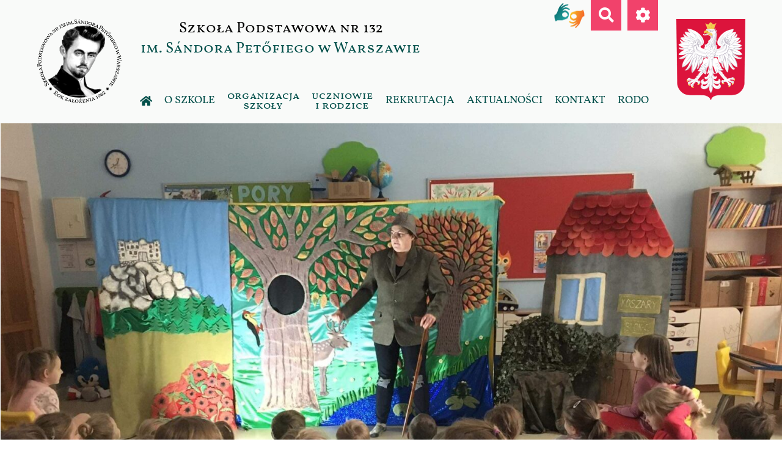

--- FILE ---
content_type: text/html; charset=UTF-8
request_url: https://sp132.waw.pl/wpis/spektakl-o-dzielnym-misiu-wojtku-w-oddzialach-przedszkolnych/
body_size: 13167
content:
<!doctype html>
<html lang="pl-PL">

<head>
	<meta charset="UTF-8">
	<meta name="viewport" content="width=device-width, initial-scale=1">
	<link rel="profile" href="https://gmpg.org/xfn/11">

	<!-- Global site tag (gtag.js) - Google Analytics -->
	<script async src="https://www.googletagmanager.com/gtag/js?id=UA-176590182-1"></script>
	<script>
		window.dataLayer = window.dataLayer || [];

		function gtag() {
			dataLayer.push(arguments);
		}
		gtag('js', new Date());

		gtag('config', 'UA-176590182-1');
	</script>

	<script type="text/javascript">/* wpack.io publicPath */window.__wpackIospdist='https://sp132.waw.pl/wp-content/themes/sp132/dist/';</script><title>Spektakl „O dzielnym misiu Wojtku” w oddziałach przedszkolnych &#8211; Szkoła Podstawowa nr 132</title>
<meta name='robots' content='max-image-preview:large' />
<link rel="alternate" type="application/rss+xml" title="Szkoła Podstawowa nr 132 &raquo; Kanał z wpisami" href="https://sp132.waw.pl/feed/" />
<script>
window._wpemojiSettings = {"baseUrl":"https:\/\/s.w.org\/images\/core\/emoji\/14.0.0\/72x72\/","ext":".png","svgUrl":"https:\/\/s.w.org\/images\/core\/emoji\/14.0.0\/svg\/","svgExt":".svg","source":{"concatemoji":"https:\/\/sp132.waw.pl\/wp-includes\/js\/wp-emoji-release.min.js?ver=6.4.7"}};
/*! This file is auto-generated */
!function(i,n){var o,s,e;function c(e){try{var t={supportTests:e,timestamp:(new Date).valueOf()};sessionStorage.setItem(o,JSON.stringify(t))}catch(e){}}function p(e,t,n){e.clearRect(0,0,e.canvas.width,e.canvas.height),e.fillText(t,0,0);var t=new Uint32Array(e.getImageData(0,0,e.canvas.width,e.canvas.height).data),r=(e.clearRect(0,0,e.canvas.width,e.canvas.height),e.fillText(n,0,0),new Uint32Array(e.getImageData(0,0,e.canvas.width,e.canvas.height).data));return t.every(function(e,t){return e===r[t]})}function u(e,t,n){switch(t){case"flag":return n(e,"\ud83c\udff3\ufe0f\u200d\u26a7\ufe0f","\ud83c\udff3\ufe0f\u200b\u26a7\ufe0f")?!1:!n(e,"\ud83c\uddfa\ud83c\uddf3","\ud83c\uddfa\u200b\ud83c\uddf3")&&!n(e,"\ud83c\udff4\udb40\udc67\udb40\udc62\udb40\udc65\udb40\udc6e\udb40\udc67\udb40\udc7f","\ud83c\udff4\u200b\udb40\udc67\u200b\udb40\udc62\u200b\udb40\udc65\u200b\udb40\udc6e\u200b\udb40\udc67\u200b\udb40\udc7f");case"emoji":return!n(e,"\ud83e\udef1\ud83c\udffb\u200d\ud83e\udef2\ud83c\udfff","\ud83e\udef1\ud83c\udffb\u200b\ud83e\udef2\ud83c\udfff")}return!1}function f(e,t,n){var r="undefined"!=typeof WorkerGlobalScope&&self instanceof WorkerGlobalScope?new OffscreenCanvas(300,150):i.createElement("canvas"),a=r.getContext("2d",{willReadFrequently:!0}),o=(a.textBaseline="top",a.font="600 32px Arial",{});return e.forEach(function(e){o[e]=t(a,e,n)}),o}function t(e){var t=i.createElement("script");t.src=e,t.defer=!0,i.head.appendChild(t)}"undefined"!=typeof Promise&&(o="wpEmojiSettingsSupports",s=["flag","emoji"],n.supports={everything:!0,everythingExceptFlag:!0},e=new Promise(function(e){i.addEventListener("DOMContentLoaded",e,{once:!0})}),new Promise(function(t){var n=function(){try{var e=JSON.parse(sessionStorage.getItem(o));if("object"==typeof e&&"number"==typeof e.timestamp&&(new Date).valueOf()<e.timestamp+604800&&"object"==typeof e.supportTests)return e.supportTests}catch(e){}return null}();if(!n){if("undefined"!=typeof Worker&&"undefined"!=typeof OffscreenCanvas&&"undefined"!=typeof URL&&URL.createObjectURL&&"undefined"!=typeof Blob)try{var e="postMessage("+f.toString()+"("+[JSON.stringify(s),u.toString(),p.toString()].join(",")+"));",r=new Blob([e],{type:"text/javascript"}),a=new Worker(URL.createObjectURL(r),{name:"wpTestEmojiSupports"});return void(a.onmessage=function(e){c(n=e.data),a.terminate(),t(n)})}catch(e){}c(n=f(s,u,p))}t(n)}).then(function(e){for(var t in e)n.supports[t]=e[t],n.supports.everything=n.supports.everything&&n.supports[t],"flag"!==t&&(n.supports.everythingExceptFlag=n.supports.everythingExceptFlag&&n.supports[t]);n.supports.everythingExceptFlag=n.supports.everythingExceptFlag&&!n.supports.flag,n.DOMReady=!1,n.readyCallback=function(){n.DOMReady=!0}}).then(function(){return e}).then(function(){var e;n.supports.everything||(n.readyCallback(),(e=n.source||{}).concatemoji?t(e.concatemoji):e.wpemoji&&e.twemoji&&(t(e.twemoji),t(e.wpemoji)))}))}((window,document),window._wpemojiSettings);
</script>
<style id='wp-emoji-styles-inline-css'>

	img.wp-smiley, img.emoji {
		display: inline !important;
		border: none !important;
		box-shadow: none !important;
		height: 1em !important;
		width: 1em !important;
		margin: 0 0.07em !important;
		vertical-align: -0.1em !important;
		background: none !important;
		padding: 0 !important;
	}
</style>
<link rel='stylesheet' id='wp-block-library-css' href='https://sp132.waw.pl/wp-includes/css/dist/block-library/style.min.css?ver=6.4.7' media='all' />
<style id='classic-theme-styles-inline-css'>
/*! This file is auto-generated */
.wp-block-button__link{color:#fff;background-color:#32373c;border-radius:9999px;box-shadow:none;text-decoration:none;padding:calc(.667em + 2px) calc(1.333em + 2px);font-size:1.125em}.wp-block-file__button{background:#32373c;color:#fff;text-decoration:none}
</style>
<style id='global-styles-inline-css'>
body{--wp--preset--color--black: #000000;--wp--preset--color--cyan-bluish-gray: #abb8c3;--wp--preset--color--white: #ffffff;--wp--preset--color--pale-pink: #f78da7;--wp--preset--color--vivid-red: #cf2e2e;--wp--preset--color--luminous-vivid-orange: #ff6900;--wp--preset--color--luminous-vivid-amber: #fcb900;--wp--preset--color--light-green-cyan: #7bdcb5;--wp--preset--color--vivid-green-cyan: #00d084;--wp--preset--color--pale-cyan-blue: #8ed1fc;--wp--preset--color--vivid-cyan-blue: #0693e3;--wp--preset--color--vivid-purple: #9b51e0;--wp--preset--gradient--vivid-cyan-blue-to-vivid-purple: linear-gradient(135deg,rgba(6,147,227,1) 0%,rgb(155,81,224) 100%);--wp--preset--gradient--light-green-cyan-to-vivid-green-cyan: linear-gradient(135deg,rgb(122,220,180) 0%,rgb(0,208,130) 100%);--wp--preset--gradient--luminous-vivid-amber-to-luminous-vivid-orange: linear-gradient(135deg,rgba(252,185,0,1) 0%,rgba(255,105,0,1) 100%);--wp--preset--gradient--luminous-vivid-orange-to-vivid-red: linear-gradient(135deg,rgba(255,105,0,1) 0%,rgb(207,46,46) 100%);--wp--preset--gradient--very-light-gray-to-cyan-bluish-gray: linear-gradient(135deg,rgb(238,238,238) 0%,rgb(169,184,195) 100%);--wp--preset--gradient--cool-to-warm-spectrum: linear-gradient(135deg,rgb(74,234,220) 0%,rgb(151,120,209) 20%,rgb(207,42,186) 40%,rgb(238,44,130) 60%,rgb(251,105,98) 80%,rgb(254,248,76) 100%);--wp--preset--gradient--blush-light-purple: linear-gradient(135deg,rgb(255,206,236) 0%,rgb(152,150,240) 100%);--wp--preset--gradient--blush-bordeaux: linear-gradient(135deg,rgb(254,205,165) 0%,rgb(254,45,45) 50%,rgb(107,0,62) 100%);--wp--preset--gradient--luminous-dusk: linear-gradient(135deg,rgb(255,203,112) 0%,rgb(199,81,192) 50%,rgb(65,88,208) 100%);--wp--preset--gradient--pale-ocean: linear-gradient(135deg,rgb(255,245,203) 0%,rgb(182,227,212) 50%,rgb(51,167,181) 100%);--wp--preset--gradient--electric-grass: linear-gradient(135deg,rgb(202,248,128) 0%,rgb(113,206,126) 100%);--wp--preset--gradient--midnight: linear-gradient(135deg,rgb(2,3,129) 0%,rgb(40,116,252) 100%);--wp--preset--font-size--small: 13px;--wp--preset--font-size--medium: 20px;--wp--preset--font-size--large: 36px;--wp--preset--font-size--x-large: 42px;--wp--preset--spacing--20: 0.44rem;--wp--preset--spacing--30: 0.67rem;--wp--preset--spacing--40: 1rem;--wp--preset--spacing--50: 1.5rem;--wp--preset--spacing--60: 2.25rem;--wp--preset--spacing--70: 3.38rem;--wp--preset--spacing--80: 5.06rem;--wp--preset--shadow--natural: 6px 6px 9px rgba(0, 0, 0, 0.2);--wp--preset--shadow--deep: 12px 12px 50px rgba(0, 0, 0, 0.4);--wp--preset--shadow--sharp: 6px 6px 0px rgba(0, 0, 0, 0.2);--wp--preset--shadow--outlined: 6px 6px 0px -3px rgba(255, 255, 255, 1), 6px 6px rgba(0, 0, 0, 1);--wp--preset--shadow--crisp: 6px 6px 0px rgba(0, 0, 0, 1);}:where(.is-layout-flex){gap: 0.5em;}:where(.is-layout-grid){gap: 0.5em;}body .is-layout-flow > .alignleft{float: left;margin-inline-start: 0;margin-inline-end: 2em;}body .is-layout-flow > .alignright{float: right;margin-inline-start: 2em;margin-inline-end: 0;}body .is-layout-flow > .aligncenter{margin-left: auto !important;margin-right: auto !important;}body .is-layout-constrained > .alignleft{float: left;margin-inline-start: 0;margin-inline-end: 2em;}body .is-layout-constrained > .alignright{float: right;margin-inline-start: 2em;margin-inline-end: 0;}body .is-layout-constrained > .aligncenter{margin-left: auto !important;margin-right: auto !important;}body .is-layout-constrained > :where(:not(.alignleft):not(.alignright):not(.alignfull)){max-width: var(--wp--style--global--content-size);margin-left: auto !important;margin-right: auto !important;}body .is-layout-constrained > .alignwide{max-width: var(--wp--style--global--wide-size);}body .is-layout-flex{display: flex;}body .is-layout-flex{flex-wrap: wrap;align-items: center;}body .is-layout-flex > *{margin: 0;}body .is-layout-grid{display: grid;}body .is-layout-grid > *{margin: 0;}:where(.wp-block-columns.is-layout-flex){gap: 2em;}:where(.wp-block-columns.is-layout-grid){gap: 2em;}:where(.wp-block-post-template.is-layout-flex){gap: 1.25em;}:where(.wp-block-post-template.is-layout-grid){gap: 1.25em;}.has-black-color{color: var(--wp--preset--color--black) !important;}.has-cyan-bluish-gray-color{color: var(--wp--preset--color--cyan-bluish-gray) !important;}.has-white-color{color: var(--wp--preset--color--white) !important;}.has-pale-pink-color{color: var(--wp--preset--color--pale-pink) !important;}.has-vivid-red-color{color: var(--wp--preset--color--vivid-red) !important;}.has-luminous-vivid-orange-color{color: var(--wp--preset--color--luminous-vivid-orange) !important;}.has-luminous-vivid-amber-color{color: var(--wp--preset--color--luminous-vivid-amber) !important;}.has-light-green-cyan-color{color: var(--wp--preset--color--light-green-cyan) !important;}.has-vivid-green-cyan-color{color: var(--wp--preset--color--vivid-green-cyan) !important;}.has-pale-cyan-blue-color{color: var(--wp--preset--color--pale-cyan-blue) !important;}.has-vivid-cyan-blue-color{color: var(--wp--preset--color--vivid-cyan-blue) !important;}.has-vivid-purple-color{color: var(--wp--preset--color--vivid-purple) !important;}.has-black-background-color{background-color: var(--wp--preset--color--black) !important;}.has-cyan-bluish-gray-background-color{background-color: var(--wp--preset--color--cyan-bluish-gray) !important;}.has-white-background-color{background-color: var(--wp--preset--color--white) !important;}.has-pale-pink-background-color{background-color: var(--wp--preset--color--pale-pink) !important;}.has-vivid-red-background-color{background-color: var(--wp--preset--color--vivid-red) !important;}.has-luminous-vivid-orange-background-color{background-color: var(--wp--preset--color--luminous-vivid-orange) !important;}.has-luminous-vivid-amber-background-color{background-color: var(--wp--preset--color--luminous-vivid-amber) !important;}.has-light-green-cyan-background-color{background-color: var(--wp--preset--color--light-green-cyan) !important;}.has-vivid-green-cyan-background-color{background-color: var(--wp--preset--color--vivid-green-cyan) !important;}.has-pale-cyan-blue-background-color{background-color: var(--wp--preset--color--pale-cyan-blue) !important;}.has-vivid-cyan-blue-background-color{background-color: var(--wp--preset--color--vivid-cyan-blue) !important;}.has-vivid-purple-background-color{background-color: var(--wp--preset--color--vivid-purple) !important;}.has-black-border-color{border-color: var(--wp--preset--color--black) !important;}.has-cyan-bluish-gray-border-color{border-color: var(--wp--preset--color--cyan-bluish-gray) !important;}.has-white-border-color{border-color: var(--wp--preset--color--white) !important;}.has-pale-pink-border-color{border-color: var(--wp--preset--color--pale-pink) !important;}.has-vivid-red-border-color{border-color: var(--wp--preset--color--vivid-red) !important;}.has-luminous-vivid-orange-border-color{border-color: var(--wp--preset--color--luminous-vivid-orange) !important;}.has-luminous-vivid-amber-border-color{border-color: var(--wp--preset--color--luminous-vivid-amber) !important;}.has-light-green-cyan-border-color{border-color: var(--wp--preset--color--light-green-cyan) !important;}.has-vivid-green-cyan-border-color{border-color: var(--wp--preset--color--vivid-green-cyan) !important;}.has-pale-cyan-blue-border-color{border-color: var(--wp--preset--color--pale-cyan-blue) !important;}.has-vivid-cyan-blue-border-color{border-color: var(--wp--preset--color--vivid-cyan-blue) !important;}.has-vivid-purple-border-color{border-color: var(--wp--preset--color--vivid-purple) !important;}.has-vivid-cyan-blue-to-vivid-purple-gradient-background{background: var(--wp--preset--gradient--vivid-cyan-blue-to-vivid-purple) !important;}.has-light-green-cyan-to-vivid-green-cyan-gradient-background{background: var(--wp--preset--gradient--light-green-cyan-to-vivid-green-cyan) !important;}.has-luminous-vivid-amber-to-luminous-vivid-orange-gradient-background{background: var(--wp--preset--gradient--luminous-vivid-amber-to-luminous-vivid-orange) !important;}.has-luminous-vivid-orange-to-vivid-red-gradient-background{background: var(--wp--preset--gradient--luminous-vivid-orange-to-vivid-red) !important;}.has-very-light-gray-to-cyan-bluish-gray-gradient-background{background: var(--wp--preset--gradient--very-light-gray-to-cyan-bluish-gray) !important;}.has-cool-to-warm-spectrum-gradient-background{background: var(--wp--preset--gradient--cool-to-warm-spectrum) !important;}.has-blush-light-purple-gradient-background{background: var(--wp--preset--gradient--blush-light-purple) !important;}.has-blush-bordeaux-gradient-background{background: var(--wp--preset--gradient--blush-bordeaux) !important;}.has-luminous-dusk-gradient-background{background: var(--wp--preset--gradient--luminous-dusk) !important;}.has-pale-ocean-gradient-background{background: var(--wp--preset--gradient--pale-ocean) !important;}.has-electric-grass-gradient-background{background: var(--wp--preset--gradient--electric-grass) !important;}.has-midnight-gradient-background{background: var(--wp--preset--gradient--midnight) !important;}.has-small-font-size{font-size: var(--wp--preset--font-size--small) !important;}.has-medium-font-size{font-size: var(--wp--preset--font-size--medium) !important;}.has-large-font-size{font-size: var(--wp--preset--font-size--large) !important;}.has-x-large-font-size{font-size: var(--wp--preset--font-size--x-large) !important;}
.wp-block-navigation a:where(:not(.wp-element-button)){color: inherit;}
:where(.wp-block-post-template.is-layout-flex){gap: 1.25em;}:where(.wp-block-post-template.is-layout-grid){gap: 1.25em;}
:where(.wp-block-columns.is-layout-flex){gap: 2em;}:where(.wp-block-columns.is-layout-grid){gap: 2em;}
.wp-block-pullquote{font-size: 1.5em;line-height: 1.6;}
</style>
<link rel='stylesheet' id='sp132-style-css' href='https://sp132.waw.pl/wp-content/themes/sp132/style.css?ver=1.0.0' media='all' />
<link rel='stylesheet' id='wpackio_spmain_main/vendors~main-61a87646.css_style-css' href='https://sp132.waw.pl/wp-content/themes/sp132/dist/main/vendors~main-61a87646.css?ver=1.0.0' media='all' />
<link rel='stylesheet' id='wpackio_spmain_main/main-1c6bc0c5.css_style-css' href='https://sp132.waw.pl/wp-content/themes/sp132/dist/main/main-1c6bc0c5.css?ver=1.0.0' media='all' />
<link rel="https://api.w.org/" href="https://sp132.waw.pl/wp-json/" /><link rel="alternate" type="application/json" href="https://sp132.waw.pl/wp-json/wp/v2/posts/7258" /><link rel="EditURI" type="application/rsd+xml" title="RSD" href="https://sp132.waw.pl/xmlrpc.php?rsd" />
<meta name="generator" content="WordPress 6.4.7" />
<link rel="canonical" href="https://sp132.waw.pl/wpis/spektakl-o-dzielnym-misiu-wojtku-w-oddzialach-przedszkolnych/" />
<link rel='shortlink' href='https://sp132.waw.pl/?p=7258' />
<link rel="alternate" type="application/json+oembed" href="https://sp132.waw.pl/wp-json/oembed/1.0/embed?url=https%3A%2F%2Fsp132.waw.pl%2Fwpis%2Fspektakl-o-dzielnym-misiu-wojtku-w-oddzialach-przedszkolnych%2F" />
<link rel="alternate" type="text/xml+oembed" href="https://sp132.waw.pl/wp-json/oembed/1.0/embed?url=https%3A%2F%2Fsp132.waw.pl%2Fwpis%2Fspektakl-o-dzielnym-misiu-wojtku-w-oddzialach-przedszkolnych%2F&#038;format=xml" />
<link rel="pingback" href="https://sp132.waw.pl/xmlrpc.php"><link rel="icon" href="https://sp132.waw.pl/wp-content/uploads/2020/08/cropped-petofi-logo-w-big-32x32.png" sizes="32x32" />
<link rel="icon" href="https://sp132.waw.pl/wp-content/uploads/2020/08/cropped-petofi-logo-w-big-192x192.png" sizes="192x192" />
<link rel="apple-touch-icon" href="https://sp132.waw.pl/wp-content/uploads/2020/08/cropped-petofi-logo-w-big-180x180.png" />
<meta name="msapplication-TileImage" content="https://sp132.waw.pl/wp-content/uploads/2020/08/cropped-petofi-logo-w-big-270x270.png" />
<link rel="alternate" type="application/rss+xml" title="RSS" href="https://sp132.waw.pl/rsslatest.xml" /></head>

<body class="post-template-default single single-post postid-7258 single-format-standard wp-custom-logo">
	
	<div class="search-bar js-search">
		<form role="search" method="get" class="search-form" action="https://sp132.waw.pl/">
				<label>
					<span class="screen-reader-text">Szukaj:</span>
					<input type="search" class="search-field" placeholder="Szukaj &hellip;" value="" name="s" />
				</label>
				<input type="submit" class="search-submit" value="Szukaj" />
			</form>	</div>

	<div class="settings-bar js-settings">
		<a href="#" title="Contrast default" data-class="default" class="settings-bar__button js-settings__settings-button">
			<img src="/wp-content/themes/sp132/src/images/version-default.png" aria-hidden="true" alt="Contrast default" />
		</a>
		<a href="#" title="Contrast black on white" data-class="c1" class="settings-bar__button js-settings__settings-button">
			<img src="/wp-content/themes/sp132/src/images/version-c1.png" aria-hidden="true" alt="Contrast black on white" /> />
		</a>
		<a href="#" title="Contrast white on black" data-class="c2" class="settings-bar__button js-settings__settings-button">
			<img src="/wp-content/themes/sp132/src/images/version-c2.png" aria-hidden="true" alt="Contrast white on black" /> />
		</a>
		<a href="#" title="Contrast black on yellow" data-class="c3" class="settings-bar__button js-settings__settings-button">
			<img src="/wp-content/themes/sp132/src/images/version-c3.png" aria-hidden="true" alt="Contrast black on yellow" /> />
		</a>
		<a href="#" title="Contrast yellow on black" data-class="c4" class="settings-bar__button js-settings__settings-button">
			<img src="/wp-content/themes/sp132/src/images/version-c4.png" aria-hidden="true" alt="Contrast yellow on black" /> />
		</a>
	</div>

	<div id="page" class="site">
		<a class="skip-link screen-reader-text" href="#primary">Przejdź do treści</a>

		<header id="masthead" class="site-header">
			<div class="container">
				<div class="site-header__container">
					<div class="site-header__branding site-branding">
						<a href="https://sp132.waw.pl/" class="custom-logo-link" rel="home"><img width="280" height="280" src="https://sp132.waw.pl/wp-content/uploads/2022/10/cropped-cropped-petofi-logo-w.png" class="custom-logo" alt="Szkoła Podstawowa nr 132" decoding="async" fetchpriority="high" srcset="https://sp132.waw.pl/wp-content/uploads/2022/10/cropped-cropped-petofi-logo-w.png 280w, https://sp132.waw.pl/wp-content/uploads/2022/10/cropped-cropped-petofi-logo-w-150x150.png 150w" sizes="(max-width: 280px) 100vw, 280px" /></a>						<div class="site-logo-caption">
															<p class="site-title"><a href="https://sp132.waw.pl/" rel="home">Szkoła Podstawowa nr 132</a></p>
															<p class="site-description"><a href="https://sp132.waw.pl/" rel="home">im. Sándora Petőfiego w Warszawie</a></p>
													</div>
					</div><!-- .site-branding -->
											<div class="site-header__emblem">
							<img src="https://sp132.waw.pl/wp-content/uploads/2020/08/Godlo.png" alt="Godło Polski" title="Godło Polski" />
						</div>
									</div>
			</div>

			<div class="container">
				<div class="site-header__menu">
					<nav id="site-navigation" class="main-navigation">
						<div class="menu-menu-1-container"><ul id="primary-menu" class="menu"><li id="menu-item-11" class="menu-item menu-item-type-custom menu-item-object-custom menu-item-11"><a href="/"><i class="fas fa-home"></i></a></li>
<li id="menu-item-12" class="menu-item menu-item-type-taxonomy menu-item-object-category menu-item-has-children menu-item-12"><a href="https://sp132.waw.pl/kategoria/o-szkole/">O szkole</a>
<ul class="sub-menu">
	<li id="menu-item-13" class="menu-item menu-item-type-taxonomy menu-item-object-category menu-item-has-children menu-item-13"><a href="https://sp132.waw.pl/kategoria/o-szkole/o-nas/">O nas</a>
	<ul class="sub-menu">
		<li id="menu-item-552" class="menu-item menu-item-type-custom menu-item-object-custom menu-item-552"><a href="/#adventages">Atuty szkoły</a></li>
		<li id="menu-item-91" class="menu-item menu-item-type-post_type menu-item-object-post menu-item-91"><a href="https://sp132.waw.pl/wpis/historia-szkoly/">Historia szkoły</a></li>
		<li id="menu-item-94" class="menu-item menu-item-type-post_type menu-item-object-post menu-item-94"><a href="https://sp132.waw.pl/wpis/patron/">Patron</a></li>
		<li id="menu-item-97" class="menu-item menu-item-type-post_type menu-item-object-post menu-item-97"><a href="https://sp132.waw.pl/wpis/sztandar/">Sztandar</a></li>
		<li id="menu-item-4428" class="menu-item menu-item-type-post_type menu-item-object-post menu-item-4428"><a href="https://sp132.waw.pl/wpis/logo/">Logo</a></li>
		<li id="menu-item-103" class="menu-item menu-item-type-post_type menu-item-object-post menu-item-103"><a href="https://sp132.waw.pl/wpis/fotogaleria/">Fotogaleria</a></li>
	</ul>
</li>
	<li id="menu-item-275" class="menu-item menu-item-type-custom menu-item-object-custom menu-item-has-children menu-item-275"><a href="#"> </a>
	<ul class="sub-menu">
		<li id="menu-item-109" class="menu-item menu-item-type-post_type menu-item-object-post menu-item-109"><a href="https://sp132.waw.pl/wpis/dyrekcja/">Dyrekcja</a></li>
		<li id="menu-item-112" class="menu-item menu-item-type-post_type menu-item-object-post menu-item-112"><a href="https://sp132.waw.pl/wpis/nauczyciele/">Nauczyciele</a></li>
		<li id="menu-item-115" class="menu-item menu-item-type-post_type menu-item-object-post menu-item-115"><a href="https://sp132.waw.pl/wpis/administracja/">Administracja</a></li>
	</ul>
</li>
	<li id="menu-item-276" class="menu-item menu-item-type-custom menu-item-object-custom menu-item-has-children menu-item-276"><a href="#"> </a>
	<ul class="sub-menu">
		<li id="menu-item-118" class="menu-item menu-item-type-post_type menu-item-object-post menu-item-118"><a href="https://sp132.waw.pl/wpis/dwujezycznosc/">Dwujęzyczność</a></li>
		<li id="menu-item-3815" class="menu-item menu-item-type-post_type menu-item-object-post menu-item-3815"><a href="https://sp132.waw.pl/wpis/uczymy-jezyka-wegierskiego/">Uczymy języka węgierskiego</a></li>
		<li id="menu-item-459" class="menu-item menu-item-type-post_type menu-item-object-post menu-item-459"><a href="https://sp132.waw.pl/wpis/certyfikaty/">Certyfikaty</a></li>
		<li id="menu-item-395" class="menu-item menu-item-type-custom menu-item-object-custom menu-item-395"><a target="_blank" rel="noopener" href="https://fliphtml5.com/bookcase/ebya">Gazetka szkolna <i>Sándor</i></a></li>
		<li id="menu-item-519" class="menu-item menu-item-type-taxonomy menu-item-object-category menu-item-519"><a href="https://sp132.waw.pl/kategoria/o-szkole/o-nas/projekty-i-programy/">Projekty i programy</a></li>
		<li id="menu-item-1671" class="menu-item menu-item-type-taxonomy menu-item-object-category menu-item-1671"><a href="https://sp132.waw.pl/kategoria/o-szkole/o-nas/sukcesy/">Sukcesy</a></li>
	</ul>
</li>
	<li id="menu-item-277" class="menu-item menu-item-type-custom menu-item-object-custom menu-item-has-children menu-item-277"><a href="#"> </a>
	<ul class="sub-menu">
		<li id="menu-item-265" class="menu-item menu-item-type-post_type menu-item-object-post menu-item-265"><a href="https://sp132.waw.pl/wpis/dokumenty/">Dokumenty Szkoły</a></li>
		<li id="menu-item-4523" class="menu-item menu-item-type-custom menu-item-object-custom menu-item-4523"><a href="https://sp132.bip.um.warszawa.pl">BIP</a></li>
		<li id="menu-item-4602" class="menu-item menu-item-type-post_type menu-item-object-post menu-item-4602"><a href="https://sp132.waw.pl/wpis/dostepnosc/">Dostępność</a></li>
		<li id="menu-item-6368" class="menu-item menu-item-type-post_type menu-item-object-post menu-item-6368"><a href="https://sp132.waw.pl/wpis/regulamin-wynajmowania-pomieszczen-i-obiektow-sportowych/">Regulamin wynajmowania pomieszczeń i obiektów sportowych</a></li>
	</ul>
</li>
	<li id="menu-item-7221" class="menu-item menu-item-type-taxonomy menu-item-object-category menu-item-has-children menu-item-7221"><a href="https://sp132.waw.pl/kategoria/o-szkole/laboratoria-przyszlosci/"><span class="long">Laboratoria Przyszłości</span></a>
	<ul class="sub-menu">
		<li id="menu-item-7227" class="menu-item menu-item-type-post_type menu-item-object-post menu-item-7227"><a href="https://sp132.waw.pl/wpis/informacja-ogolna-o-programie-laboratorium-przyszlosci/">Informacje ogólne</a></li>
		<li id="menu-item-7528" class="menu-item menu-item-type-custom menu-item-object-custom menu-item-7528"><a href="https://sites.google.com/view/sp132-laboratoria-przyszlosci/realizacja">Realizacja Programu Laboratoria Przyszłości</a></li>
	</ul>
</li>
	<li id="menu-item-8522" class="menu-item menu-item-type-taxonomy menu-item-object-category menu-item-has-children menu-item-8522"><a href="https://sp132.waw.pl/kategoria/o-szkole/o-nas/eko-zakladka/"><span class="long">Eko zakładka</span></a>
	<ul class="sub-menu">
		<li id="menu-item-2025" class="menu-item menu-item-type-taxonomy menu-item-object-category menu-item-2025"><a href="https://sp132.waw.pl/kategoria/o-szkole/o-nas/edukacja-ekologiczna-eco-z-twoja-wola/">Edukacja ekologiczna EKO Z TWOJĄ WOLĄ</a></li>
	</ul>
</li>
</ul>
</li>
<li id="menu-item-14" class="menu-item menu-item-type-taxonomy menu-item-object-category menu-item-has-children menu-item-14"><a href="https://sp132.waw.pl/kategoria/organizacja-szkoly/"><span class="long">Organizacja szkoły</span></a>
<ul class="sub-menu">
	<li id="menu-item-15" class="menu-item menu-item-type-taxonomy menu-item-object-category menu-item-has-children menu-item-15"><a href="https://sp132.waw.pl/kategoria/organizacja-szkoly/biblioteka/">Biblioteka</a>
	<ul class="sub-menu">
		<li id="menu-item-256" class="menu-item menu-item-type-post_type menu-item-object-post menu-item-256"><a href="https://sp132.waw.pl/wpis/o-bibliotece/">O bibliotece</a></li>
		<li id="menu-item-1981" class="menu-item menu-item-type-post_type menu-item-object-post menu-item-1981"><a href="https://sp132.waw.pl/wpis/statystyki/">Czytelnictwo</a></li>
		<li id="menu-item-2243" class="menu-item menu-item-type-post_type menu-item-object-post menu-item-2243"><a href="https://sp132.waw.pl/wpis/wykazy-lektur/">Lektury i książki</a></li>
		<li id="menu-item-2330" class="menu-item menu-item-type-custom menu-item-object-custom menu-item-2330"><a target="_blank" rel="noopener" href="https://m002997.molnet.mol.pl/">MOL NET +</a></li>
		<li id="menu-item-262" class="menu-item menu-item-type-post_type menu-item-object-post menu-item-262"><a href="https://sp132.waw.pl/wpis/dokumenty/">Dokumenty</a></li>
		<li id="menu-item-7531" class="menu-item menu-item-type-taxonomy menu-item-object-category menu-item-7531"><a href="https://sp132.waw.pl/kategoria/organizacja-szkoly/biblioteka/narodowy-program-rozwoju-czytelnictwa/">Narodowy Program Rozwoju Czytelnictwa</a></li>
	</ul>
</li>
	<li id="menu-item-19" class="menu-item menu-item-type-taxonomy menu-item-object-category menu-item-has-children menu-item-19"><a href="https://sp132.waw.pl/kategoria/organizacja-szkoly/swietlica/">Świetlica</a>
	<ul class="sub-menu">
		<li id="menu-item-266" class="menu-item menu-item-type-post_type menu-item-object-post menu-item-266"><a href="https://sp132.waw.pl/wpis/o-swietlicy/">O świetlicy</a></li>
		<li id="menu-item-267" class="menu-item menu-item-type-post_type menu-item-object-post menu-item-267"><a href="https://sp132.waw.pl/wpis/galeria/">Galeria</a></li>
		<li id="menu-item-8435" class="menu-item menu-item-type-custom menu-item-object-custom menu-item-8435"><a href="https://sp132.waw.pl/wpis/dokumenty-2/">Dokumenty</a></li>
		<li id="menu-item-1150" class="menu-item menu-item-type-taxonomy menu-item-object-category menu-item-1150"><a href="https://sp132.waw.pl/kategoria/organizacja-szkoly/swietlica/dzialania/">Działania</a></li>
	</ul>
</li>
	<li id="menu-item-17" class="menu-item menu-item-type-taxonomy menu-item-object-category menu-item-has-children menu-item-17"><a href="https://sp132.waw.pl/kategoria/organizacja-szkoly/opieka-pedagogiczna/"><span class="long">Opieka Pedagogiczna</span></a>
	<ul class="sub-menu">
		<li id="menu-item-269" class="menu-item menu-item-type-post_type menu-item-object-post menu-item-269"><a href="https://sp132.waw.pl/wpis/pedagog/">Pedagog</a></li>
		<li id="menu-item-271" class="menu-item menu-item-type-post_type menu-item-object-post menu-item-271"><a href="https://sp132.waw.pl/wpis/psycholog/">Psycholog</a></li>
		<li id="menu-item-270" class="menu-item menu-item-type-post_type menu-item-object-post menu-item-270"><a href="https://sp132.waw.pl/wpis/pedagog-terapeuta-reedukator/">Zajęcia korekcyjno – kompensacyjne  (terapia pedagogiczna)</a></li>
		<li id="menu-item-268" class="menu-item menu-item-type-post_type menu-item-object-post menu-item-268"><a href="https://sp132.waw.pl/wpis/logopeda/">Logopeda</a></li>
	</ul>
</li>
	<li id="menu-item-16" class="menu-item menu-item-type-taxonomy menu-item-object-category menu-item-has-children menu-item-16"><a href="https://sp132.waw.pl/kategoria/organizacja-szkoly/opieka-medyczna/">Opieka Medyczna</a>
	<ul class="sub-menu">
		<li id="menu-item-272" class="menu-item menu-item-type-post_type menu-item-object-post menu-item-272"><a href="https://sp132.waw.pl/wpis/godziny-otwarcia/">Godziny otwarcia</a></li>
		<li id="menu-item-273" class="menu-item menu-item-type-post_type menu-item-object-post menu-item-273"><a href="https://sp132.waw.pl/wpis/porady-dla-uczniow-i-rodzicow/">Porady dla uczniów i rodziców</a></li>
		<li id="menu-item-264" class="menu-item menu-item-type-post_type menu-item-object-post menu-item-264"><a href="https://sp132.waw.pl/wpis/dokumenty/">Dokumenty</a></li>
	</ul>
</li>
	<li id="menu-item-18" class="menu-item menu-item-type-taxonomy menu-item-object-category menu-item-has-children menu-item-18"><a href="https://sp132.waw.pl/kategoria/organizacja-szkoly/sekretariat/">Sekretariat</a>
	<ul class="sub-menu">
		<li id="menu-item-274" class="menu-item menu-item-type-post_type menu-item-object-post menu-item-274"><a href="https://sp132.waw.pl/wpis/godziny-otwarcia-2/">Godziny otwarcia</a></li>
	</ul>
</li>
	<li id="menu-item-1592" class="menu-item menu-item-type-taxonomy menu-item-object-category menu-item-has-children menu-item-1592"><a href="https://sp132.waw.pl/kategoria/organizacja-szkoly/stolowka/">Stołówka</a>
	<ul class="sub-menu">
		<li id="menu-item-302" class="menu-item menu-item-type-post_type menu-item-object-post menu-item-302"><a href="https://sp132.waw.pl/wpis/stolowka/">O stołówce</a></li>
		<li id="menu-item-5654" class="menu-item menu-item-type-custom menu-item-object-custom menu-item-5654"><a target="_blank" rel="noopener" href="http://www.liniapromocja.pl/?page_id=119">Menu</a></li>
	</ul>
</li>
</ul>
</li>
<li id="menu-item-20" class="menu-item menu-item-type-taxonomy menu-item-object-category menu-item-has-children menu-item-20"><a href="https://sp132.waw.pl/kategoria/uczniowie-%e2%80%a8i-rodzice/"><span class="long">Uczniowie i Rodzice</span></a>
<ul class="sub-menu">
	<li id="menu-item-21" class="menu-item menu-item-type-taxonomy menu-item-object-category menu-item-has-children menu-item-21"><a href="https://sp132.waw.pl/kategoria/uczniowie-%e2%80%a8i-rodzice/organizacja-pracy-uczniow/"><span class="long">Organizacja Pracy Uczniów</span></a>
	<ul class="sub-menu">
		<li id="menu-item-285" class="menu-item menu-item-type-post_type menu-item-object-post menu-item-285"><a href="https://sp132.waw.pl/wpis/dzwonki/">Dzwonki</a></li>
		<li id="menu-item-286" class="menu-item menu-item-type-post_type menu-item-object-post menu-item-286"><a href="https://sp132.waw.pl/wpis/harmonogram-roku-szkolnego/">Harmonogram roku szkolnego</a></li>
		<li id="menu-item-287" class="menu-item menu-item-type-post_type menu-item-object-post menu-item-287"><a href="https://sp132.waw.pl/wpis/podreczniki/">Podręczniki</a></li>
		<li id="menu-item-7002" class="menu-item menu-item-type-post_type menu-item-object-post menu-item-7002"><a href="https://sp132.waw.pl/wpis/wymagania-edukacyjne/">Wymagania edukacyjne</a></li>
	</ul>
</li>
	<li id="menu-item-279" class="menu-item menu-item-type-taxonomy menu-item-object-category menu-item-has-children menu-item-279"><a href="https://sp132.waw.pl/kategoria/uczniowie-%e2%80%a8i-rodzice/zainteresowania-uczniow/"><span class="long">Zainteresowania uczniów</span></a>
	<ul class="sub-menu">
		<li id="menu-item-289" class="menu-item menu-item-type-post_type menu-item-object-post menu-item-289"><a href="https://sp132.waw.pl/wpis/konkursy/">Konkursy</a></li>
		<li id="menu-item-290" class="menu-item menu-item-type-post_type menu-item-object-post menu-item-290"><a href="https://sp132.waw.pl/wpis/samorzad-uczniowski/">Samorząd Uczniowski</a></li>
		<li id="menu-item-2950" class="menu-item menu-item-type-post_type menu-item-object-post menu-item-2950"><a href="https://sp132.waw.pl/wpis/pogotowie-naukowe-dla-uczniow-klas-4-8-na-platformie-teams/">Pogotowie naukowe  na platformie Teams.</a></li>
		<li id="menu-item-291" class="menu-item menu-item-type-post_type menu-item-object-post menu-item-291"><a href="https://sp132.waw.pl/wpis/wolontariat/">Wolontariat</a></li>
		<li id="menu-item-8791" class="menu-item menu-item-type-post_type menu-item-object-post menu-item-8791"><a href="https://sp132.waw.pl/wpis/prawa-dziecka/">Prawa Dziecka</a></li>
	</ul>
</li>
	<li id="menu-item-280" class="menu-item menu-item-type-taxonomy menu-item-object-category menu-item-has-children menu-item-280"><a href="https://sp132.waw.pl/kategoria/uczniowie-%e2%80%a8i-rodzice/rada-rodzicow/">Rada Rodziców</a>
	<ul class="sub-menu">
		<li id="menu-item-292" class="menu-item menu-item-type-post_type menu-item-object-post menu-item-292"><a href="https://sp132.waw.pl/wpis/o-nas/">O nas</a></li>
		<li id="menu-item-293" class="menu-item menu-item-type-post_type menu-item-object-post menu-item-293"><a href="https://sp132.waw.pl/wpis/regulamin-rr/">Regulamin Rady Rodziców</a></li>
		<li id="menu-item-295" class="menu-item menu-item-type-post_type menu-item-object-post menu-item-295"><a href="https://sp132.waw.pl/wpis/finanse/">Finanse</a></li>
		<li id="menu-item-296" class="menu-item menu-item-type-post_type menu-item-object-post menu-item-296"><a href="https://sp132.waw.pl/wpis/dokumenty/">Dokumenty</a></li>
	</ul>
</li>
	<li id="menu-item-281" class="menu-item menu-item-type-taxonomy menu-item-object-category menu-item-has-children menu-item-281"><a href="https://sp132.waw.pl/kategoria/uczniowie-%e2%80%a8i-rodzice/informacje-dla-osmoklasistow/"><span class="long">Informacje dla Ósmoklasistów</span></a>
	<ul class="sub-menu">
		<li id="menu-item-297" class="menu-item menu-item-type-post_type menu-item-object-post menu-item-297"><a href="https://sp132.waw.pl/wpis/egzamin/">Egzamin</a></li>
		<li id="menu-item-9217" class="menu-item menu-item-type-post_type menu-item-object-post menu-item-9217"><a href="https://sp132.waw.pl/wpis/stres-egzaminacyjny/">Stres egzaminacyjny</a></li>
		<li id="menu-item-3803" class="menu-item menu-item-type-post_type menu-item-object-post menu-item-3803"><a href="https://sp132.waw.pl/wpis/rekrutacja-do-szkol-ponadpodstawowych/">Rekrutacja do szkół ponadpodstawowych</a></li>
		<li id="menu-item-298" class="menu-item menu-item-type-post_type menu-item-object-post menu-item-298"><a href="https://sp132.waw.pl/wpis/wyszukiwarka-szkol-ponadpodstawowych/">Wyszukiwarka szkół ponadpodstawowych</a></li>
		<li id="menu-item-3833" class="menu-item menu-item-type-post_type menu-item-object-post menu-item-3833"><a href="https://sp132.waw.pl/wpis/oferty-szkol-ponadpodstawowych/">Oferty szkół ponadpodstawowych</a></li>
	</ul>
</li>
	<li id="menu-item-282" class="menu-item menu-item-type-taxonomy menu-item-object-category menu-item-has-children menu-item-282"><a href="https://sp132.waw.pl/kategoria/uczniowie-%e2%80%a8i-rodzice/wazne-informacje/"><span class="long">Ważne informacje</span></a>
	<ul class="sub-menu">
		<li id="menu-item-301" class="menu-item menu-item-type-post_type menu-item-object-post menu-item-301"><a href="https://sp132.waw.pl/wpis/ubezpieczenie/">Ubezpieczenie</a></li>
		<li id="menu-item-9898" class="menu-item menu-item-type-post_type menu-item-object-post menu-item-9898"><a href="https://sp132.waw.pl/wpis/profilaktyka/">Profilaktyka</a></li>
		<li id="menu-item-300" class="menu-item menu-item-type-post_type menu-item-object-post menu-item-300"><a href="https://sp132.waw.pl/wpis/zebrania-i-dni-otwarte/">Zebrania i dyżury nauczycieli</a></li>
	</ul>
</li>
	<li id="menu-item-283" class="menu-item menu-item-type-taxonomy menu-item-object-category menu-item-has-children menu-item-283"><a href="https://sp132.waw.pl/kategoria/uczniowie-%e2%80%a8i-rodzice/doradztwo-zawodowe/"><span class="long">Doradztwo zawodowe</span></a>
	<ul class="sub-menu">
		<li id="menu-item-303" class="menu-item menu-item-type-post_type menu-item-object-post menu-item-303"><a href="https://sp132.waw.pl/wpis/informacje/">Informacje</a></li>
		<li id="menu-item-4514" class="menu-item menu-item-type-post_type menu-item-object-post menu-item-4514"><a href="https://sp132.waw.pl/wpis/projekt-rozwoju-doradztwa-zawodowego-siegnij-po-wiecej/">Projekt rozwoju doradztwa zawodowego „Sięgnij po więcej”</a></li>
		<li id="menu-item-4512" class="menu-item menu-item-type-post_type menu-item-object-post menu-item-4512"><a href="https://sp132.waw.pl/wpis/dokumenty/">Dokumenty</a></li>
	</ul>
</li>
</ul>
</li>
<li id="menu-item-255" class="menu-item menu-item-type-taxonomy menu-item-object-category menu-item-has-children menu-item-255"><a href="https://sp132.waw.pl/kategoria/kandydaci/">Rekrutacja</a>
<ul class="sub-menu">
	<li id="menu-item-305" class="menu-item menu-item-type-taxonomy menu-item-object-category menu-item-has-children menu-item-305"><a href="https://sp132.waw.pl/kategoria/kandydaci/zasady-rekrutacji/"><span class="long">SP 132</span></a>
	<ul class="sub-menu">
		<li id="menu-item-254" class="menu-item menu-item-type-post_type menu-item-object-post menu-item-254"><a href="https://sp132.waw.pl/wpis/do-klas-0-1/">Oddział przedszkolny</a></li>
		<li id="menu-item-3781" class="menu-item menu-item-type-post_type menu-item-object-post menu-item-3781"><a href="https://sp132.waw.pl/wpis/zasady-rekrutacji-do-klas-pierwszych/">Klasa pierwsza</a></li>
		<li id="menu-item-9685" class="menu-item menu-item-type-post_type menu-item-object-post menu-item-9685"><a href="https://sp132.waw.pl/wpis/podcasty/">Podcasty</a></li>
	</ul>
</li>
	<li id="menu-item-306" class="menu-item menu-item-type-taxonomy menu-item-object-category menu-item-has-children menu-item-306"><a href="https://sp132.waw.pl/kategoria/kandydaci/dodatkowe-informacje/"><span class="long">Dodatkowe informacje o SP 132</span></a>
	<ul class="sub-menu">
		<li id="menu-item-3483" class="menu-item menu-item-type-post_type menu-item-object-post menu-item-3483"><a href="https://sp132.waw.pl/wpis/wirtualny-spacer-po-szkole/">Wirtualny spacer po szkole</a></li>
		<li id="menu-item-3789" class="menu-item menu-item-type-post_type menu-item-object-post menu-item-3789"><a href="https://sp132.waw.pl/wpis/prezentacja-szkoly/">Prezentacja szkoły</a></li>
		<li id="menu-item-6231" class="menu-item menu-item-type-post_type menu-item-object-post menu-item-6231"><a href="https://sp132.waw.pl/wpis/swietlica-szkolna/">Świetlica szkolna</a></li>
		<li id="menu-item-317" class="menu-item menu-item-type-post_type menu-item-object-post menu-item-317"><a href="https://sp132.waw.pl/wpis/dla-cudzoziemcow/">Dla cudzoziemców</a></li>
		<li id="menu-item-4683" class="menu-item menu-item-type-custom menu-item-object-custom menu-item-4683"><a href="https://sp132.waw.pl/wpis/dokumenty/">Karta ZTM</a></li>
	</ul>
</li>
</ul>
</li>
<li id="menu-item-22" class="menu-item menu-item-type-taxonomy menu-item-object-category current-post-ancestor current-menu-parent current-post-parent menu-item-22"><a href="https://sp132.waw.pl/kategoria/aktualnosci/">Aktualności</a></li>
<li id="menu-item-319" class="menu-item menu-item-type-custom menu-item-object-custom menu-item-319"><a href="#colophon">Kontakt</a></li>
<li id="menu-item-133" class="menu-item menu-item-type-post_type menu-item-object-post menu-item-133"><a href="https://sp132.waw.pl/wpis/rodo/">RODO</a></li>
</ul></div>					</nav><!-- #site-navigation -->
				</div>
			</div>

			<div class="site-header__top-buttons site-header__top-buttons--desktop">
				<a href="https://tlumacz.migam.org/dbfo_wola" target="_blank" class="button-transparent site-header__top-button">
					<img src="/wp-content/themes/sp132/src/images/migam.webp" alt="Migam" />
				</a>
				<button type="button" class="button-red site-header__top-button js-search__button"><i class="fa fa-search"></i></button>
				<button type="button" class="button-red site-header__top-button js-settings__button"><i class="fa fa-cog"></i></button>
			</div>
			<div class="site-header__top-buttons site-header__top-buttons--mobile">
				<div class="mobile-menu js-mobile-menu">
					<div class="mobile-menu__hamburger">
						<div class="hamburger-menu-icon js-mobile-menu__button">
							<span></span>
							<span></span>
							<span></span>
							<span></span>
						</div>
					</div>
					<div class="mobile-menu__layer">
						<div class="mobile-menu__top-buttons">
							<button type="button" class="button-red mobile-menu__top-button js-search__button"><i class="fa fa-search"></i></button>
							<button type="button" class="button-red mobile-menu__top-button js-settings__button"><i class="fa fa-cog"></i></button>
							<a href="https://tlumacz.migam.org/dbfo_wola" target="_blank" class="button-transparent mobile-menu__top-button">
								<img src="/wp-content/themes/sp132/src/images/migam.webp" alt="Migam" />
							</a>
						</div>
						<div class="mobile-menu__shortcuts">
							<nav id="shortcuts-navigation-mobile" class="shortcuts-navigation-mobile">
								<div class="menu-menu-3-container"><ul id="shortcut-menu-mobile" class="menu"><li id="menu-item-28" class="menu-item menu-item-type-custom menu-item-object-custom menu-item-28"><a target="_blank" rel="noopener" href="https://portal.librus.pl/szkola"><span>LIBRUS</span><br/>Sprawdź oceny</a></li>
<li id="menu-item-29" class="menu-item menu-item-type-custom menu-item-object-custom menu-item-29"><a target="_blank" rel="noopener" href="https://teams.microsoft.com/"><span>MS TEAMS</span><br/>Zaloguj się do platformy</a></li>
<li id="menu-item-5652" class="menu-item menu-item-type-custom menu-item-object-custom menu-item-5652"><a target="_blank" rel="noopener" href="http://www.liniapromocja.pl/?offer=sp-132-grabowska"><i class="fas fa-hamburger"></i><br/>Stołówka</a></li>
<li id="menu-item-3920" class="menu-item menu-item-type-post_type menu-item-object-post menu-item-3920"><a href="https://sp132.waw.pl/wpis/przetargi-zamowienia-publiczne/"><i class="fas fa-comments-dollar"></i><br/>Przetargi i zamówienia</a></li>
<li id="menu-item-4762" class="menu-item menu-item-type-custom menu-item-object-custom menu-item-4762"><a target="_blank" rel="noopener" href="https://sp132.bip.warszawa.pl/"><img src="https://sp132.waw.pl/wp-content/uploads/2021/05/bip.png" alt="logo BIP"/><br/>BIP</a></li>
</ul></div>							</nav>
						</div>
						<div class="mobile-menu__viewport">
							<div class="mobile-menu__menu">
								<nav id="site-navigation-mobile" class="main-navigation-mobile">
									<div class="menu-menu-1-container"><ul id="primary-menu-mobile" class="menu"><li class="menu-item menu-item-type-custom menu-item-object-custom menu-item-11"><a href="/"><i class="fas fa-home"></i></a></li>
<li class="menu-item menu-item-type-taxonomy menu-item-object-category menu-item-has-children menu-item-12"><a href="https://sp132.waw.pl/kategoria/o-szkole/">O szkole</a>
<ul class="sub-menu">
	<li class="menu-item menu-item-type-taxonomy menu-item-object-category menu-item-has-children menu-item-13"><a href="https://sp132.waw.pl/kategoria/o-szkole/o-nas/">O nas</a>
	<ul class="sub-menu">
		<li class="menu-item menu-item-type-custom menu-item-object-custom menu-item-552"><a href="/#adventages">Atuty szkoły</a></li>
		<li class="menu-item menu-item-type-post_type menu-item-object-post menu-item-91"><a href="https://sp132.waw.pl/wpis/historia-szkoly/">Historia szkoły</a></li>
		<li class="menu-item menu-item-type-post_type menu-item-object-post menu-item-94"><a href="https://sp132.waw.pl/wpis/patron/">Patron</a></li>
		<li class="menu-item menu-item-type-post_type menu-item-object-post menu-item-97"><a href="https://sp132.waw.pl/wpis/sztandar/">Sztandar</a></li>
		<li class="menu-item menu-item-type-post_type menu-item-object-post menu-item-4428"><a href="https://sp132.waw.pl/wpis/logo/">Logo</a></li>
		<li class="menu-item menu-item-type-post_type menu-item-object-post menu-item-103"><a href="https://sp132.waw.pl/wpis/fotogaleria/">Fotogaleria</a></li>
	</ul>
</li>
	<li class="menu-item menu-item-type-custom menu-item-object-custom menu-item-has-children menu-item-275"><a href="#"> </a>
	<ul class="sub-menu">
		<li class="menu-item menu-item-type-post_type menu-item-object-post menu-item-109"><a href="https://sp132.waw.pl/wpis/dyrekcja/">Dyrekcja</a></li>
		<li class="menu-item menu-item-type-post_type menu-item-object-post menu-item-112"><a href="https://sp132.waw.pl/wpis/nauczyciele/">Nauczyciele</a></li>
		<li class="menu-item menu-item-type-post_type menu-item-object-post menu-item-115"><a href="https://sp132.waw.pl/wpis/administracja/">Administracja</a></li>
	</ul>
</li>
	<li class="menu-item menu-item-type-custom menu-item-object-custom menu-item-has-children menu-item-276"><a href="#"> </a>
	<ul class="sub-menu">
		<li class="menu-item menu-item-type-post_type menu-item-object-post menu-item-118"><a href="https://sp132.waw.pl/wpis/dwujezycznosc/">Dwujęzyczność</a></li>
		<li class="menu-item menu-item-type-post_type menu-item-object-post menu-item-3815"><a href="https://sp132.waw.pl/wpis/uczymy-jezyka-wegierskiego/">Uczymy języka węgierskiego</a></li>
		<li class="menu-item menu-item-type-post_type menu-item-object-post menu-item-459"><a href="https://sp132.waw.pl/wpis/certyfikaty/">Certyfikaty</a></li>
		<li class="menu-item menu-item-type-custom menu-item-object-custom menu-item-395"><a target="_blank" rel="noopener" href="https://fliphtml5.com/bookcase/ebya">Gazetka szkolna <i>Sándor</i></a></li>
		<li class="menu-item menu-item-type-taxonomy menu-item-object-category menu-item-519"><a href="https://sp132.waw.pl/kategoria/o-szkole/o-nas/projekty-i-programy/">Projekty i programy</a></li>
		<li class="menu-item menu-item-type-taxonomy menu-item-object-category menu-item-1671"><a href="https://sp132.waw.pl/kategoria/o-szkole/o-nas/sukcesy/">Sukcesy</a></li>
	</ul>
</li>
	<li class="menu-item menu-item-type-custom menu-item-object-custom menu-item-has-children menu-item-277"><a href="#"> </a>
	<ul class="sub-menu">
		<li class="menu-item menu-item-type-post_type menu-item-object-post menu-item-265"><a href="https://sp132.waw.pl/wpis/dokumenty/">Dokumenty Szkoły</a></li>
		<li class="menu-item menu-item-type-custom menu-item-object-custom menu-item-4523"><a href="https://sp132.bip.um.warszawa.pl">BIP</a></li>
		<li class="menu-item menu-item-type-post_type menu-item-object-post menu-item-4602"><a href="https://sp132.waw.pl/wpis/dostepnosc/">Dostępność</a></li>
		<li class="menu-item menu-item-type-post_type menu-item-object-post menu-item-6368"><a href="https://sp132.waw.pl/wpis/regulamin-wynajmowania-pomieszczen-i-obiektow-sportowych/">Regulamin wynajmowania pomieszczeń i obiektów sportowych</a></li>
	</ul>
</li>
	<li class="menu-item menu-item-type-taxonomy menu-item-object-category menu-item-has-children menu-item-7221"><a href="https://sp132.waw.pl/kategoria/o-szkole/laboratoria-przyszlosci/"><span class="long">Laboratoria Przyszłości</span></a>
	<ul class="sub-menu">
		<li class="menu-item menu-item-type-post_type menu-item-object-post menu-item-7227"><a href="https://sp132.waw.pl/wpis/informacja-ogolna-o-programie-laboratorium-przyszlosci/">Informacje ogólne</a></li>
		<li class="menu-item menu-item-type-custom menu-item-object-custom menu-item-7528"><a href="https://sites.google.com/view/sp132-laboratoria-przyszlosci/realizacja">Realizacja Programu Laboratoria Przyszłości</a></li>
	</ul>
</li>
	<li class="menu-item menu-item-type-taxonomy menu-item-object-category menu-item-has-children menu-item-8522"><a href="https://sp132.waw.pl/kategoria/o-szkole/o-nas/eko-zakladka/"><span class="long">Eko zakładka</span></a>
	<ul class="sub-menu">
		<li class="menu-item menu-item-type-taxonomy menu-item-object-category menu-item-2025"><a href="https://sp132.waw.pl/kategoria/o-szkole/o-nas/edukacja-ekologiczna-eco-z-twoja-wola/">Edukacja ekologiczna EKO Z TWOJĄ WOLĄ</a></li>
	</ul>
</li>
</ul>
</li>
<li class="menu-item menu-item-type-taxonomy menu-item-object-category menu-item-has-children menu-item-14"><a href="https://sp132.waw.pl/kategoria/organizacja-szkoly/"><span class="long">Organizacja szkoły</span></a>
<ul class="sub-menu">
	<li class="menu-item menu-item-type-taxonomy menu-item-object-category menu-item-has-children menu-item-15"><a href="https://sp132.waw.pl/kategoria/organizacja-szkoly/biblioteka/">Biblioteka</a>
	<ul class="sub-menu">
		<li class="menu-item menu-item-type-post_type menu-item-object-post menu-item-256"><a href="https://sp132.waw.pl/wpis/o-bibliotece/">O bibliotece</a></li>
		<li class="menu-item menu-item-type-post_type menu-item-object-post menu-item-1981"><a href="https://sp132.waw.pl/wpis/statystyki/">Czytelnictwo</a></li>
		<li class="menu-item menu-item-type-post_type menu-item-object-post menu-item-2243"><a href="https://sp132.waw.pl/wpis/wykazy-lektur/">Lektury i książki</a></li>
		<li class="menu-item menu-item-type-custom menu-item-object-custom menu-item-2330"><a target="_blank" rel="noopener" href="https://m002997.molnet.mol.pl/">MOL NET +</a></li>
		<li class="menu-item menu-item-type-post_type menu-item-object-post menu-item-262"><a href="https://sp132.waw.pl/wpis/dokumenty/">Dokumenty</a></li>
		<li class="menu-item menu-item-type-taxonomy menu-item-object-category menu-item-7531"><a href="https://sp132.waw.pl/kategoria/organizacja-szkoly/biblioteka/narodowy-program-rozwoju-czytelnictwa/">Narodowy Program Rozwoju Czytelnictwa</a></li>
	</ul>
</li>
	<li class="menu-item menu-item-type-taxonomy menu-item-object-category menu-item-has-children menu-item-19"><a href="https://sp132.waw.pl/kategoria/organizacja-szkoly/swietlica/">Świetlica</a>
	<ul class="sub-menu">
		<li class="menu-item menu-item-type-post_type menu-item-object-post menu-item-266"><a href="https://sp132.waw.pl/wpis/o-swietlicy/">O świetlicy</a></li>
		<li class="menu-item menu-item-type-post_type menu-item-object-post menu-item-267"><a href="https://sp132.waw.pl/wpis/galeria/">Galeria</a></li>
		<li class="menu-item menu-item-type-custom menu-item-object-custom menu-item-8435"><a href="https://sp132.waw.pl/wpis/dokumenty-2/">Dokumenty</a></li>
		<li class="menu-item menu-item-type-taxonomy menu-item-object-category menu-item-1150"><a href="https://sp132.waw.pl/kategoria/organizacja-szkoly/swietlica/dzialania/">Działania</a></li>
	</ul>
</li>
	<li class="menu-item menu-item-type-taxonomy menu-item-object-category menu-item-has-children menu-item-17"><a href="https://sp132.waw.pl/kategoria/organizacja-szkoly/opieka-pedagogiczna/"><span class="long">Opieka Pedagogiczna</span></a>
	<ul class="sub-menu">
		<li class="menu-item menu-item-type-post_type menu-item-object-post menu-item-269"><a href="https://sp132.waw.pl/wpis/pedagog/">Pedagog</a></li>
		<li class="menu-item menu-item-type-post_type menu-item-object-post menu-item-271"><a href="https://sp132.waw.pl/wpis/psycholog/">Psycholog</a></li>
		<li class="menu-item menu-item-type-post_type menu-item-object-post menu-item-270"><a href="https://sp132.waw.pl/wpis/pedagog-terapeuta-reedukator/">Zajęcia korekcyjno – kompensacyjne  (terapia pedagogiczna)</a></li>
		<li class="menu-item menu-item-type-post_type menu-item-object-post menu-item-268"><a href="https://sp132.waw.pl/wpis/logopeda/">Logopeda</a></li>
	</ul>
</li>
	<li class="menu-item menu-item-type-taxonomy menu-item-object-category menu-item-has-children menu-item-16"><a href="https://sp132.waw.pl/kategoria/organizacja-szkoly/opieka-medyczna/">Opieka Medyczna</a>
	<ul class="sub-menu">
		<li class="menu-item menu-item-type-post_type menu-item-object-post menu-item-272"><a href="https://sp132.waw.pl/wpis/godziny-otwarcia/">Godziny otwarcia</a></li>
		<li class="menu-item menu-item-type-post_type menu-item-object-post menu-item-273"><a href="https://sp132.waw.pl/wpis/porady-dla-uczniow-i-rodzicow/">Porady dla uczniów i rodziców</a></li>
		<li class="menu-item menu-item-type-post_type menu-item-object-post menu-item-264"><a href="https://sp132.waw.pl/wpis/dokumenty/">Dokumenty</a></li>
	</ul>
</li>
	<li class="menu-item menu-item-type-taxonomy menu-item-object-category menu-item-has-children menu-item-18"><a href="https://sp132.waw.pl/kategoria/organizacja-szkoly/sekretariat/">Sekretariat</a>
	<ul class="sub-menu">
		<li class="menu-item menu-item-type-post_type menu-item-object-post menu-item-274"><a href="https://sp132.waw.pl/wpis/godziny-otwarcia-2/">Godziny otwarcia</a></li>
	</ul>
</li>
	<li class="menu-item menu-item-type-taxonomy menu-item-object-category menu-item-has-children menu-item-1592"><a href="https://sp132.waw.pl/kategoria/organizacja-szkoly/stolowka/">Stołówka</a>
	<ul class="sub-menu">
		<li class="menu-item menu-item-type-post_type menu-item-object-post menu-item-302"><a href="https://sp132.waw.pl/wpis/stolowka/">O stołówce</a></li>
		<li class="menu-item menu-item-type-custom menu-item-object-custom menu-item-5654"><a target="_blank" rel="noopener" href="http://www.liniapromocja.pl/?page_id=119">Menu</a></li>
	</ul>
</li>
</ul>
</li>
<li class="menu-item menu-item-type-taxonomy menu-item-object-category menu-item-has-children menu-item-20"><a href="https://sp132.waw.pl/kategoria/uczniowie-%e2%80%a8i-rodzice/"><span class="long">Uczniowie i Rodzice</span></a>
<ul class="sub-menu">
	<li class="menu-item menu-item-type-taxonomy menu-item-object-category menu-item-has-children menu-item-21"><a href="https://sp132.waw.pl/kategoria/uczniowie-%e2%80%a8i-rodzice/organizacja-pracy-uczniow/"><span class="long">Organizacja Pracy Uczniów</span></a>
	<ul class="sub-menu">
		<li class="menu-item menu-item-type-post_type menu-item-object-post menu-item-285"><a href="https://sp132.waw.pl/wpis/dzwonki/">Dzwonki</a></li>
		<li class="menu-item menu-item-type-post_type menu-item-object-post menu-item-286"><a href="https://sp132.waw.pl/wpis/harmonogram-roku-szkolnego/">Harmonogram roku szkolnego</a></li>
		<li class="menu-item menu-item-type-post_type menu-item-object-post menu-item-287"><a href="https://sp132.waw.pl/wpis/podreczniki/">Podręczniki</a></li>
		<li class="menu-item menu-item-type-post_type menu-item-object-post menu-item-7002"><a href="https://sp132.waw.pl/wpis/wymagania-edukacyjne/">Wymagania edukacyjne</a></li>
	</ul>
</li>
	<li class="menu-item menu-item-type-taxonomy menu-item-object-category menu-item-has-children menu-item-279"><a href="https://sp132.waw.pl/kategoria/uczniowie-%e2%80%a8i-rodzice/zainteresowania-uczniow/"><span class="long">Zainteresowania uczniów</span></a>
	<ul class="sub-menu">
		<li class="menu-item menu-item-type-post_type menu-item-object-post menu-item-289"><a href="https://sp132.waw.pl/wpis/konkursy/">Konkursy</a></li>
		<li class="menu-item menu-item-type-post_type menu-item-object-post menu-item-290"><a href="https://sp132.waw.pl/wpis/samorzad-uczniowski/">Samorząd Uczniowski</a></li>
		<li class="menu-item menu-item-type-post_type menu-item-object-post menu-item-2950"><a href="https://sp132.waw.pl/wpis/pogotowie-naukowe-dla-uczniow-klas-4-8-na-platformie-teams/">Pogotowie naukowe  na platformie Teams.</a></li>
		<li class="menu-item menu-item-type-post_type menu-item-object-post menu-item-291"><a href="https://sp132.waw.pl/wpis/wolontariat/">Wolontariat</a></li>
		<li class="menu-item menu-item-type-post_type menu-item-object-post menu-item-8791"><a href="https://sp132.waw.pl/wpis/prawa-dziecka/">Prawa Dziecka</a></li>
	</ul>
</li>
	<li class="menu-item menu-item-type-taxonomy menu-item-object-category menu-item-has-children menu-item-280"><a href="https://sp132.waw.pl/kategoria/uczniowie-%e2%80%a8i-rodzice/rada-rodzicow/">Rada Rodziców</a>
	<ul class="sub-menu">
		<li class="menu-item menu-item-type-post_type menu-item-object-post menu-item-292"><a href="https://sp132.waw.pl/wpis/o-nas/">O nas</a></li>
		<li class="menu-item menu-item-type-post_type menu-item-object-post menu-item-293"><a href="https://sp132.waw.pl/wpis/regulamin-rr/">Regulamin Rady Rodziców</a></li>
		<li class="menu-item menu-item-type-post_type menu-item-object-post menu-item-295"><a href="https://sp132.waw.pl/wpis/finanse/">Finanse</a></li>
		<li class="menu-item menu-item-type-post_type menu-item-object-post menu-item-296"><a href="https://sp132.waw.pl/wpis/dokumenty/">Dokumenty</a></li>
	</ul>
</li>
	<li class="menu-item menu-item-type-taxonomy menu-item-object-category menu-item-has-children menu-item-281"><a href="https://sp132.waw.pl/kategoria/uczniowie-%e2%80%a8i-rodzice/informacje-dla-osmoklasistow/"><span class="long">Informacje dla Ósmoklasistów</span></a>
	<ul class="sub-menu">
		<li class="menu-item menu-item-type-post_type menu-item-object-post menu-item-297"><a href="https://sp132.waw.pl/wpis/egzamin/">Egzamin</a></li>
		<li class="menu-item menu-item-type-post_type menu-item-object-post menu-item-9217"><a href="https://sp132.waw.pl/wpis/stres-egzaminacyjny/">Stres egzaminacyjny</a></li>
		<li class="menu-item menu-item-type-post_type menu-item-object-post menu-item-3803"><a href="https://sp132.waw.pl/wpis/rekrutacja-do-szkol-ponadpodstawowych/">Rekrutacja do szkół ponadpodstawowych</a></li>
		<li class="menu-item menu-item-type-post_type menu-item-object-post menu-item-298"><a href="https://sp132.waw.pl/wpis/wyszukiwarka-szkol-ponadpodstawowych/">Wyszukiwarka szkół ponadpodstawowych</a></li>
		<li class="menu-item menu-item-type-post_type menu-item-object-post menu-item-3833"><a href="https://sp132.waw.pl/wpis/oferty-szkol-ponadpodstawowych/">Oferty szkół ponadpodstawowych</a></li>
	</ul>
</li>
	<li class="menu-item menu-item-type-taxonomy menu-item-object-category menu-item-has-children menu-item-282"><a href="https://sp132.waw.pl/kategoria/uczniowie-%e2%80%a8i-rodzice/wazne-informacje/"><span class="long">Ważne informacje</span></a>
	<ul class="sub-menu">
		<li class="menu-item menu-item-type-post_type menu-item-object-post menu-item-301"><a href="https://sp132.waw.pl/wpis/ubezpieczenie/">Ubezpieczenie</a></li>
		<li class="menu-item menu-item-type-post_type menu-item-object-post menu-item-9898"><a href="https://sp132.waw.pl/wpis/profilaktyka/">Profilaktyka</a></li>
		<li class="menu-item menu-item-type-post_type menu-item-object-post menu-item-300"><a href="https://sp132.waw.pl/wpis/zebrania-i-dni-otwarte/">Zebrania i dyżury nauczycieli</a></li>
	</ul>
</li>
	<li class="menu-item menu-item-type-taxonomy menu-item-object-category menu-item-has-children menu-item-283"><a href="https://sp132.waw.pl/kategoria/uczniowie-%e2%80%a8i-rodzice/doradztwo-zawodowe/"><span class="long">Doradztwo zawodowe</span></a>
	<ul class="sub-menu">
		<li class="menu-item menu-item-type-post_type menu-item-object-post menu-item-303"><a href="https://sp132.waw.pl/wpis/informacje/">Informacje</a></li>
		<li class="menu-item menu-item-type-post_type menu-item-object-post menu-item-4514"><a href="https://sp132.waw.pl/wpis/projekt-rozwoju-doradztwa-zawodowego-siegnij-po-wiecej/">Projekt rozwoju doradztwa zawodowego „Sięgnij po więcej”</a></li>
		<li class="menu-item menu-item-type-post_type menu-item-object-post menu-item-4512"><a href="https://sp132.waw.pl/wpis/dokumenty/">Dokumenty</a></li>
	</ul>
</li>
</ul>
</li>
<li class="menu-item menu-item-type-taxonomy menu-item-object-category menu-item-has-children menu-item-255"><a href="https://sp132.waw.pl/kategoria/kandydaci/">Rekrutacja</a>
<ul class="sub-menu">
	<li class="menu-item menu-item-type-taxonomy menu-item-object-category menu-item-has-children menu-item-305"><a href="https://sp132.waw.pl/kategoria/kandydaci/zasady-rekrutacji/"><span class="long">SP 132</span></a>
	<ul class="sub-menu">
		<li class="menu-item menu-item-type-post_type menu-item-object-post menu-item-254"><a href="https://sp132.waw.pl/wpis/do-klas-0-1/">Oddział przedszkolny</a></li>
		<li class="menu-item menu-item-type-post_type menu-item-object-post menu-item-3781"><a href="https://sp132.waw.pl/wpis/zasady-rekrutacji-do-klas-pierwszych/">Klasa pierwsza</a></li>
		<li class="menu-item menu-item-type-post_type menu-item-object-post menu-item-9685"><a href="https://sp132.waw.pl/wpis/podcasty/">Podcasty</a></li>
	</ul>
</li>
	<li class="menu-item menu-item-type-taxonomy menu-item-object-category menu-item-has-children menu-item-306"><a href="https://sp132.waw.pl/kategoria/kandydaci/dodatkowe-informacje/"><span class="long">Dodatkowe informacje o SP 132</span></a>
	<ul class="sub-menu">
		<li class="menu-item menu-item-type-post_type menu-item-object-post menu-item-3483"><a href="https://sp132.waw.pl/wpis/wirtualny-spacer-po-szkole/">Wirtualny spacer po szkole</a></li>
		<li class="menu-item menu-item-type-post_type menu-item-object-post menu-item-3789"><a href="https://sp132.waw.pl/wpis/prezentacja-szkoly/">Prezentacja szkoły</a></li>
		<li class="menu-item menu-item-type-post_type menu-item-object-post menu-item-6231"><a href="https://sp132.waw.pl/wpis/swietlica-szkolna/">Świetlica szkolna</a></li>
		<li class="menu-item menu-item-type-post_type menu-item-object-post menu-item-317"><a href="https://sp132.waw.pl/wpis/dla-cudzoziemcow/">Dla cudzoziemców</a></li>
		<li class="menu-item menu-item-type-custom menu-item-object-custom menu-item-4683"><a href="https://sp132.waw.pl/wpis/dokumenty/">Karta ZTM</a></li>
	</ul>
</li>
</ul>
</li>
<li class="menu-item menu-item-type-taxonomy menu-item-object-category current-post-ancestor current-menu-parent current-post-parent menu-item-22"><a href="https://sp132.waw.pl/kategoria/aktualnosci/">Aktualności</a></li>
<li class="menu-item menu-item-type-custom menu-item-object-custom menu-item-319"><a href="#colophon">Kontakt</a></li>
<li class="menu-item menu-item-type-post_type menu-item-object-post menu-item-133"><a href="https://sp132.waw.pl/wpis/rodo/">RODO</a></li>
</ul></div>								</nav><!-- #site-navigation -->
							</div>
						</div>
					</div>
				</div>
			</div>

					</header><!-- #masthead -->
	<main id="primary" class="site-main">
		<div class="article">
			
	<article id="post-7258" class="post-7258 post type-post status-publish format-standard has-post-thumbnail hentry category-aktualnosci">
		
			<div class="post-thumbnail">
				<img width="2048" height="1536" src="https://sp132.waw.pl/wp-content/uploads/2022/11/316969000_849684432843654_4391557745932654420_n.jpg" class="attachment-post-thumbnail size-post-thumbnail wp-post-image" alt="" decoding="async" srcset="https://sp132.waw.pl/wp-content/uploads/2022/11/316969000_849684432843654_4391557745932654420_n.jpg 2048w, https://sp132.waw.pl/wp-content/uploads/2022/11/316969000_849684432843654_4391557745932654420_n-300x225.jpg 300w, https://sp132.waw.pl/wp-content/uploads/2022/11/316969000_849684432843654_4391557745932654420_n-1024x768.jpg 1024w, https://sp132.waw.pl/wp-content/uploads/2022/11/316969000_849684432843654_4391557745932654420_n-768x576.jpg 768w, https://sp132.waw.pl/wp-content/uploads/2022/11/316969000_849684432843654_4391557745932654420_n-1536x1152.jpg 1536w" sizes="(max-width: 2048px) 100vw, 2048px" />			</div><!-- .post-thumbnail -->

		
		<header class="post__header">
			<h1 class="post__title">Spektakl „O dzielnym misiu Wojtku” w oddziałach przedszkolnych</h1> <div class="card__meta"> <span class="posted-on">Opublikowany <a href="https://sp132.waw.pl/wpis/spektakl-o-dzielnym-misiu-wojtku-w-oddzialach-przedszkolnych/" rel="bookmark"><time class="entry-date published" datetime="2022-11-27T16:59:09+01:00">27 listopada 2022</time><time class="updated" datetime="2022-11-27T16:59:10+01:00">27 listopada 2022</time></a></span> </div><!-- .card__meta --> 		</header><!-- .post__header -->

		<div class="post__content">
			
<p>24 listopada oddziały przedszkolne obejrzały spektakl, pt. „O dzielnym misiu Wojtku” w wykonaniu Teatru Bajka.</p>



<figure class="wp-block-gallery columns-2 is-cropped wp-block-gallery-1 is-layout-flex wp-block-gallery-is-layout-flex"><ul class="blocks-gallery-grid"><li class="blocks-gallery-item"><figure><img decoding="async" width="1024" height="768" src="https://sp132.waw.pl/wp-content/uploads/2022/11/316969000_849684432843654_4391557745932654420_n-1024x768.jpg" alt="" data-id="7259" data-full-url="https://sp132.waw.pl/wp-content/uploads/2022/11/316969000_849684432843654_4391557745932654420_n.jpg" data-link="https://sp132.waw.pl/?attachment_id=7259" class="wp-image-7259" srcset="https://sp132.waw.pl/wp-content/uploads/2022/11/316969000_849684432843654_4391557745932654420_n-1024x768.jpg 1024w, https://sp132.waw.pl/wp-content/uploads/2022/11/316969000_849684432843654_4391557745932654420_n-300x225.jpg 300w, https://sp132.waw.pl/wp-content/uploads/2022/11/316969000_849684432843654_4391557745932654420_n-768x576.jpg 768w, https://sp132.waw.pl/wp-content/uploads/2022/11/316969000_849684432843654_4391557745932654420_n-1536x1152.jpg 1536w, https://sp132.waw.pl/wp-content/uploads/2022/11/316969000_849684432843654_4391557745932654420_n.jpg 2048w" sizes="(max-width: 1024px) 100vw, 1024px" /></figure></li><li class="blocks-gallery-item"><figure><img decoding="async" width="768" height="1024" src="https://sp132.waw.pl/wp-content/uploads/2022/11/316722260_642458927628619_3717692102091581147_n-768x1024.jpg" alt="" data-id="7260" data-full-url="https://sp132.waw.pl/wp-content/uploads/2022/11/316722260_642458927628619_3717692102091581147_n.jpg" data-link="https://sp132.waw.pl/?attachment_id=7260" class="wp-image-7260" srcset="https://sp132.waw.pl/wp-content/uploads/2022/11/316722260_642458927628619_3717692102091581147_n-768x1024.jpg 768w, https://sp132.waw.pl/wp-content/uploads/2022/11/316722260_642458927628619_3717692102091581147_n-225x300.jpg 225w, https://sp132.waw.pl/wp-content/uploads/2022/11/316722260_642458927628619_3717692102091581147_n-1152x1536.jpg 1152w, https://sp132.waw.pl/wp-content/uploads/2022/11/316722260_642458927628619_3717692102091581147_n.jpg 1536w" sizes="(max-width: 768px) 100vw, 768px" /></figure></li><li class="blocks-gallery-item"><figure><img loading="lazy" decoding="async" width="1024" height="768" src="https://sp132.waw.pl/wp-content/uploads/2022/11/316726173_856821699075655_8421724579286382913_n-1024x768.jpg" alt="" data-id="7261" data-full-url="https://sp132.waw.pl/wp-content/uploads/2022/11/316726173_856821699075655_8421724579286382913_n.jpg" data-link="https://sp132.waw.pl/?attachment_id=7261" class="wp-image-7261" srcset="https://sp132.waw.pl/wp-content/uploads/2022/11/316726173_856821699075655_8421724579286382913_n-1024x768.jpg 1024w, https://sp132.waw.pl/wp-content/uploads/2022/11/316726173_856821699075655_8421724579286382913_n-300x225.jpg 300w, https://sp132.waw.pl/wp-content/uploads/2022/11/316726173_856821699075655_8421724579286382913_n-768x576.jpg 768w, https://sp132.waw.pl/wp-content/uploads/2022/11/316726173_856821699075655_8421724579286382913_n-1536x1152.jpg 1536w, https://sp132.waw.pl/wp-content/uploads/2022/11/316726173_856821699075655_8421724579286382913_n.jpg 2048w" sizes="(max-width: 1024px) 100vw, 1024px" /></figure></li><li class="blocks-gallery-item"><figure><img loading="lazy" decoding="async" width="1024" height="768" src="https://sp132.waw.pl/wp-content/uploads/2022/11/316871466_1096060447769831_1965175582940467761_n-1024x768.jpg" alt="" data-id="7262" data-full-url="https://sp132.waw.pl/wp-content/uploads/2022/11/316871466_1096060447769831_1965175582940467761_n.jpg" data-link="https://sp132.waw.pl/?attachment_id=7262" class="wp-image-7262" srcset="https://sp132.waw.pl/wp-content/uploads/2022/11/316871466_1096060447769831_1965175582940467761_n-1024x768.jpg 1024w, https://sp132.waw.pl/wp-content/uploads/2022/11/316871466_1096060447769831_1965175582940467761_n-300x225.jpg 300w, https://sp132.waw.pl/wp-content/uploads/2022/11/316871466_1096060447769831_1965175582940467761_n-768x576.jpg 768w, https://sp132.waw.pl/wp-content/uploads/2022/11/316871466_1096060447769831_1965175582940467761_n-1536x1152.jpg 1536w, https://sp132.waw.pl/wp-content/uploads/2022/11/316871466_1096060447769831_1965175582940467761_n.jpg 2048w" sizes="(max-width: 1024px) 100vw, 1024px" /></figure></li><li class="blocks-gallery-item"><figure><img loading="lazy" decoding="async" width="1024" height="768" src="https://sp132.waw.pl/wp-content/uploads/2022/11/316841203_463628432533539_91662379492454273_n-1024x768.jpg" alt="" data-id="7263" data-full-url="https://sp132.waw.pl/wp-content/uploads/2022/11/316841203_463628432533539_91662379492454273_n.jpg" data-link="https://sp132.waw.pl/?attachment_id=7263" class="wp-image-7263" srcset="https://sp132.waw.pl/wp-content/uploads/2022/11/316841203_463628432533539_91662379492454273_n-1024x768.jpg 1024w, https://sp132.waw.pl/wp-content/uploads/2022/11/316841203_463628432533539_91662379492454273_n-300x225.jpg 300w, https://sp132.waw.pl/wp-content/uploads/2022/11/316841203_463628432533539_91662379492454273_n-768x576.jpg 768w, https://sp132.waw.pl/wp-content/uploads/2022/11/316841203_463628432533539_91662379492454273_n-1536x1152.jpg 1536w, https://sp132.waw.pl/wp-content/uploads/2022/11/316841203_463628432533539_91662379492454273_n.jpg 2048w" sizes="(max-width: 1024px) 100vw, 1024px" /></figure></li><li class="blocks-gallery-item"><figure><img loading="lazy" decoding="async" width="1024" height="768" src="https://sp132.waw.pl/wp-content/uploads/2022/11/316836875_1113389842701319_5533912453681861535_n-1024x768.jpg" alt="" data-id="7264" data-full-url="https://sp132.waw.pl/wp-content/uploads/2022/11/316836875_1113389842701319_5533912453681861535_n.jpg" data-link="https://sp132.waw.pl/?attachment_id=7264" class="wp-image-7264" srcset="https://sp132.waw.pl/wp-content/uploads/2022/11/316836875_1113389842701319_5533912453681861535_n-1024x768.jpg 1024w, https://sp132.waw.pl/wp-content/uploads/2022/11/316836875_1113389842701319_5533912453681861535_n-300x225.jpg 300w, https://sp132.waw.pl/wp-content/uploads/2022/11/316836875_1113389842701319_5533912453681861535_n-768x576.jpg 768w, https://sp132.waw.pl/wp-content/uploads/2022/11/316836875_1113389842701319_5533912453681861535_n-1536x1152.jpg 1536w, https://sp132.waw.pl/wp-content/uploads/2022/11/316836875_1113389842701319_5533912453681861535_n.jpg 2048w" sizes="(max-width: 1024px) 100vw, 1024px" /></figure></li><li class="blocks-gallery-item"><figure><img loading="lazy" decoding="async" width="640" height="480" src="https://sp132.waw.pl/wp-content/uploads/2022/11/316830643_793936708373317_5328212117638810393_n.jpg" alt="" data-id="7265" data-full-url="https://sp132.waw.pl/wp-content/uploads/2022/11/316830643_793936708373317_5328212117638810393_n.jpg" data-link="https://sp132.waw.pl/?attachment_id=7265" class="wp-image-7265" srcset="https://sp132.waw.pl/wp-content/uploads/2022/11/316830643_793936708373317_5328212117638810393_n.jpg 640w, https://sp132.waw.pl/wp-content/uploads/2022/11/316830643_793936708373317_5328212117638810393_n-300x225.jpg 300w" sizes="(max-width: 640px) 100vw, 640px" /></figure></li><li class="blocks-gallery-item"><figure><img loading="lazy" decoding="async" width="640" height="480" src="https://sp132.waw.pl/wp-content/uploads/2022/11/316733705_497465612348999_6583199357807641986_n.jpg" alt="" data-id="7266" data-full-url="https://sp132.waw.pl/wp-content/uploads/2022/11/316733705_497465612348999_6583199357807641986_n.jpg" data-link="https://sp132.waw.pl/?attachment_id=7266" class="wp-image-7266" srcset="https://sp132.waw.pl/wp-content/uploads/2022/11/316733705_497465612348999_6583199357807641986_n.jpg 640w, https://sp132.waw.pl/wp-content/uploads/2022/11/316733705_497465612348999_6583199357807641986_n-300x225.jpg 300w" sizes="(max-width: 640px) 100vw, 640px" /></figure></li><li class="blocks-gallery-item"><figure><img loading="lazy" decoding="async" width="480" height="640" src="https://sp132.waw.pl/wp-content/uploads/2022/11/317039985_700656681271729_3793912276405299702_n.jpg" alt="" data-id="7267" data-full-url="https://sp132.waw.pl/wp-content/uploads/2022/11/317039985_700656681271729_3793912276405299702_n.jpg" data-link="https://sp132.waw.pl/?attachment_id=7267" class="wp-image-7267" srcset="https://sp132.waw.pl/wp-content/uploads/2022/11/317039985_700656681271729_3793912276405299702_n.jpg 480w, https://sp132.waw.pl/wp-content/uploads/2022/11/317039985_700656681271729_3793912276405299702_n-225x300.jpg 225w" sizes="(max-width: 480px) 100vw, 480px" /></figure></li><li class="blocks-gallery-item"><figure><img loading="lazy" decoding="async" width="640" height="480" src="https://sp132.waw.pl/wp-content/uploads/2022/11/316845895_1324474861701871_2649787229065835731_n.jpg" alt="" data-id="7268" data-full-url="https://sp132.waw.pl/wp-content/uploads/2022/11/316845895_1324474861701871_2649787229065835731_n.jpg" data-link="https://sp132.waw.pl/?attachment_id=7268" class="wp-image-7268" srcset="https://sp132.waw.pl/wp-content/uploads/2022/11/316845895_1324474861701871_2649787229065835731_n.jpg 640w, https://sp132.waw.pl/wp-content/uploads/2022/11/316845895_1324474861701871_2649787229065835731_n-300x225.jpg 300w" sizes="(max-width: 640px) 100vw, 640px" /></figure></li><li class="blocks-gallery-item"><figure><img loading="lazy" decoding="async" width="768" height="1024" src="https://sp132.waw.pl/wp-content/uploads/2022/11/316909671_1541450599632066_5722235902564994709_n-768x1024.jpg" alt="" data-id="7269" data-full-url="https://sp132.waw.pl/wp-content/uploads/2022/11/316909671_1541450599632066_5722235902564994709_n.jpg" data-link="https://sp132.waw.pl/?attachment_id=7269" class="wp-image-7269" srcset="https://sp132.waw.pl/wp-content/uploads/2022/11/316909671_1541450599632066_5722235902564994709_n-768x1024.jpg 768w, https://sp132.waw.pl/wp-content/uploads/2022/11/316909671_1541450599632066_5722235902564994709_n-225x300.jpg 225w, https://sp132.waw.pl/wp-content/uploads/2022/11/316909671_1541450599632066_5722235902564994709_n-1152x1536.jpg 1152w, https://sp132.waw.pl/wp-content/uploads/2022/11/316909671_1541450599632066_5722235902564994709_n.jpg 1536w" sizes="(max-width: 768px) 100vw, 768px" /></figure></li><li class="blocks-gallery-item"><figure><img loading="lazy" decoding="async" width="768" height="1024" src="https://sp132.waw.pl/wp-content/uploads/2022/11/316872216_1193183391615909_3915318866144295846_n-768x1024.jpg" alt="" data-id="7270" data-full-url="https://sp132.waw.pl/wp-content/uploads/2022/11/316872216_1193183391615909_3915318866144295846_n.jpg" data-link="https://sp132.waw.pl/?attachment_id=7270" class="wp-image-7270" srcset="https://sp132.waw.pl/wp-content/uploads/2022/11/316872216_1193183391615909_3915318866144295846_n-768x1024.jpg 768w, https://sp132.waw.pl/wp-content/uploads/2022/11/316872216_1193183391615909_3915318866144295846_n-225x300.jpg 225w, https://sp132.waw.pl/wp-content/uploads/2022/11/316872216_1193183391615909_3915318866144295846_n-1152x1536.jpg 1152w, https://sp132.waw.pl/wp-content/uploads/2022/11/316872216_1193183391615909_3915318866144295846_n.jpg 1536w" sizes="(max-width: 768px) 100vw, 768px" /></figure></li></ul></figure>
		</div><!-- .post__content -->

		<footer class="post__footer">
			<span class="cat-links">Opublikowany w <a href="https://sp132.waw.pl/kategoria/aktualnosci/" rel="category tag">Aktualności</a></span>		</footer><!-- .post__footer -->
	</article><!-- #post-7258 -->
		</div>
	</main><!-- #main -->


<aside id="secondary" class="widget-area">
	<div class="container">
		
		<section id="recent-posts-3" class="widget widget_recent_entries">
		<h2 class="widget-title">Ostatnie wpisy</h2>
		<ul>
											<li>
					<a href="https://sp132.waw.pl/wpis/zebrania-i-dni-otwarte/">Zebrania i dyżury nauczycieli</a>
									</li>
											<li>
					<a href="https://sp132.waw.pl/wpis/do-klas-0-1/">Rekrutacja do oddziałów przedszkolnych</a>
									</li>
											<li>
					<a href="https://sp132.waw.pl/wpis/zasady-rekrutacji-do-klas-pierwszych/">Rekrutacja do klas pierwszych</a>
									</li>
											<li>
					<a href="https://sp132.waw.pl/wpis/innowacyjne-podejscie-do-nauki-jezyka-angielskiego-poprzez-gry/">Innowacyjne podejście do nauki języka angielskiego poprzez gry</a>
									</li>
											<li>
					<a href="https://sp132.waw.pl/wpis/wyniki-konkursu-plastyczno-jezykowego/">Wyniki konkursu plastyczno-językowego</a>
									</li>
					</ul>

		</section><section id="categories-3" class="widget widget_categories"><h2 class="widget-title">Kategorie</h2>
			<ul>
					<li class="cat-item cat-item-2"><a href="https://sp132.waw.pl/kategoria/aktualnosci/">Aktualności</a>
</li>
	<li class="cat-item cat-item-1"><a href="https://sp132.waw.pl/kategoria/bez-kategorii/">Bez kategorii</a>
</li>
	<li class="cat-item cat-item-8"><a href="https://sp132.waw.pl/kategoria/organizacja-szkoly/biblioteka/">Biblioteka</a>
</li>
	<li class="cat-item cat-item-24"><a href="https://sp132.waw.pl/kategoria/kandydaci/dodatkowe-informacje/">Dodatkowe informacje</a>
</li>
	<li class="cat-item cat-item-22"><a href="https://sp132.waw.pl/kategoria/uczniowie-%e2%80%a8i-rodzice/doradztwo-zawodowe/">Doradztwo zawodowe</a>
</li>
	<li class="cat-item cat-item-26"><a href="https://sp132.waw.pl/kategoria/organizacja-szkoly/swietlica/dzialania/">Działania</a>
</li>
	<li class="cat-item cat-item-30"><a href="https://sp132.waw.pl/kategoria/o-szkole/o-nas/edukacja-ekologiczna-eco-z-twoja-wola/">Edukacja ekologiczna EKO Z TWOJĄ WOLĄ</a>
</li>
	<li class="cat-item cat-item-20"><a href="https://sp132.waw.pl/kategoria/uczniowie-%e2%80%a8i-rodzice/informacje-dla-osmoklasistow/">Informacje dla Ósmoklasistów</a>
</li>
	<li class="cat-item cat-item-3"><a href="https://sp132.waw.pl/kategoria/kandydaci/">Kandydaci</a>
</li>
	<li class="cat-item cat-item-44"><a href="https://sp132.waw.pl/kategoria/o-szkole/laboratoria-przyszlosci/">Laboratoria Przyszłości</a>
</li>
	<li class="cat-item cat-item-45"><a href="https://sp132.waw.pl/kategoria/organizacja-szkoly/biblioteka/narodowy-program-rozwoju-czytelnictwa/">Narodowy Program Rozwoju Czytelnictwa</a>
</li>
	<li class="cat-item cat-item-6"><a href="https://sp132.waw.pl/kategoria/o-szkole/o-nas/">O nas</a>
</li>
	<li class="cat-item cat-item-9"><a href="https://sp132.waw.pl/kategoria/organizacja-szkoly/opieka-medyczna/">Opieka Medyczna</a>
</li>
	<li class="cat-item cat-item-10"><a href="https://sp132.waw.pl/kategoria/organizacja-szkoly/opieka-pedagogiczna/">Opieka Pedagogiczna</a>
</li>
	<li class="cat-item cat-item-14"><a href="https://sp132.waw.pl/kategoria/uczniowie-%e2%80%a8i-rodzice/organizacja-pracy-uczniow/">Organizacja Pracy Uczniów</a>
</li>
	<li class="cat-item cat-item-25"><a href="https://sp132.waw.pl/kategoria/o-szkole/o-nas/projekty-i-programy/">Projekty i programy</a>
</li>
	<li class="cat-item cat-item-19"><a href="https://sp132.waw.pl/kategoria/uczniowie-%e2%80%a8i-rodzice/rada-rodzicow/">Rada Rodziców</a>
</li>
	<li class="cat-item cat-item-31"><a href="https://sp132.waw.pl/kategoria/uczniowie-%e2%80%a8i-rodzice/informacje-dla-osmoklasistow/rekrutacja/">Rekrutacja</a>
</li>
	<li class="cat-item cat-item-11"><a href="https://sp132.waw.pl/kategoria/organizacja-szkoly/sekretariat/">Sekretariat</a>
</li>
	<li class="cat-item cat-item-27"><a href="https://sp132.waw.pl/kategoria/organizacja-szkoly/stolowka/">Stołówka</a>
</li>
	<li class="cat-item cat-item-28"><a href="https://sp132.waw.pl/kategoria/o-szkole/o-nas/sukcesy/">Sukcesy</a>
</li>
	<li class="cat-item cat-item-12"><a href="https://sp132.waw.pl/kategoria/organizacja-szkoly/swietlica/">Świetlica</a>
</li>
	<li class="cat-item cat-item-35"><a href="https://sp132.waw.pl/kategoria/kandydaci/dodatkowe-informacje/swietlica-szkolna/">Świetlica szkolna</a>
</li>
	<li class="cat-item cat-item-21"><a href="https://sp132.waw.pl/kategoria/uczniowie-%e2%80%a8i-rodzice/wazne-informacje/">Ważne informacje</a>
</li>
	<li class="cat-item cat-item-43"><a href="https://sp132.waw.pl/kategoria/organizacja-szkoly/biblioteka/wydarzenia/">Wydarzenia</a>
</li>
	<li class="cat-item cat-item-42"><a href="https://sp132.waw.pl/kategoria/uczniowie-%e2%80%a8i-rodzice/organizacja-pracy-uczniow/wymagania-edukacyjne/">Wymagania edukacyjne</a>
</li>
	<li class="cat-item cat-item-18"><a href="https://sp132.waw.pl/kategoria/uczniowie-%e2%80%a8i-rodzice/zainteresowania-uczniow/">Zainteresowania uczniów</a>
</li>
	<li class="cat-item cat-item-23"><a href="https://sp132.waw.pl/kategoria/kandydaci/zasady-rekrutacji/">Zasady rekrutacji</a>
</li>
			</ul>

			</section><section id="archives-3" class="widget widget_archive"><h2 class="widget-title">Archiwa</h2>
			<ul>
					<li><a href='https://sp132.waw.pl/wpis/2026/01/'>styczeń 2026</a></li>
	<li><a href='https://sp132.waw.pl/wpis/2025/12/'>grudzień 2025</a></li>
	<li><a href='https://sp132.waw.pl/wpis/2025/10/'>październik 2025</a></li>
	<li><a href='https://sp132.waw.pl/wpis/2025/09/'>wrzesień 2025</a></li>
	<li><a href='https://sp132.waw.pl/wpis/2025/08/'>sierpień 2025</a></li>
	<li><a href='https://sp132.waw.pl/wpis/2025/07/'>lipiec 2025</a></li>
	<li><a href='https://sp132.waw.pl/wpis/2025/06/'>czerwiec 2025</a></li>
	<li><a href='https://sp132.waw.pl/wpis/2025/05/'>maj 2025</a></li>
	<li><a href='https://sp132.waw.pl/wpis/2025/04/'>kwiecień 2025</a></li>
	<li><a href='https://sp132.waw.pl/wpis/2025/03/'>marzec 2025</a></li>
	<li><a href='https://sp132.waw.pl/wpis/2025/01/'>styczeń 2025</a></li>
	<li><a href='https://sp132.waw.pl/wpis/2024/12/'>grudzień 2024</a></li>
	<li><a href='https://sp132.waw.pl/wpis/2024/11/'>listopad 2024</a></li>
	<li><a href='https://sp132.waw.pl/wpis/2024/10/'>październik 2024</a></li>
	<li><a href='https://sp132.waw.pl/wpis/2024/09/'>wrzesień 2024</a></li>
	<li><a href='https://sp132.waw.pl/wpis/2024/08/'>sierpień 2024</a></li>
	<li><a href='https://sp132.waw.pl/wpis/2024/07/'>lipiec 2024</a></li>
	<li><a href='https://sp132.waw.pl/wpis/2024/06/'>czerwiec 2024</a></li>
	<li><a href='https://sp132.waw.pl/wpis/2024/05/'>maj 2024</a></li>
	<li><a href='https://sp132.waw.pl/wpis/2024/04/'>kwiecień 2024</a></li>
	<li><a href='https://sp132.waw.pl/wpis/2024/03/'>marzec 2024</a></li>
	<li><a href='https://sp132.waw.pl/wpis/2024/02/'>luty 2024</a></li>
	<li><a href='https://sp132.waw.pl/wpis/2024/01/'>styczeń 2024</a></li>
	<li><a href='https://sp132.waw.pl/wpis/2023/12/'>grudzień 2023</a></li>
	<li><a href='https://sp132.waw.pl/wpis/2023/11/'>listopad 2023</a></li>
	<li><a href='https://sp132.waw.pl/wpis/2023/10/'>październik 2023</a></li>
	<li><a href='https://sp132.waw.pl/wpis/2023/09/'>wrzesień 2023</a></li>
	<li><a href='https://sp132.waw.pl/wpis/2023/08/'>sierpień 2023</a></li>
	<li><a href='https://sp132.waw.pl/wpis/2023/06/'>czerwiec 2023</a></li>
	<li><a href='https://sp132.waw.pl/wpis/2023/05/'>maj 2023</a></li>
	<li><a href='https://sp132.waw.pl/wpis/2023/04/'>kwiecień 2023</a></li>
	<li><a href='https://sp132.waw.pl/wpis/2023/03/'>marzec 2023</a></li>
	<li><a href='https://sp132.waw.pl/wpis/2023/02/'>luty 2023</a></li>
	<li><a href='https://sp132.waw.pl/wpis/2023/01/'>styczeń 2023</a></li>
	<li><a href='https://sp132.waw.pl/wpis/2022/12/'>grudzień 2022</a></li>
	<li><a href='https://sp132.waw.pl/wpis/2022/11/'>listopad 2022</a></li>
	<li><a href='https://sp132.waw.pl/wpis/2022/10/'>październik 2022</a></li>
	<li><a href='https://sp132.waw.pl/wpis/2022/09/'>wrzesień 2022</a></li>
	<li><a href='https://sp132.waw.pl/wpis/2022/08/'>sierpień 2022</a></li>
	<li><a href='https://sp132.waw.pl/wpis/2022/06/'>czerwiec 2022</a></li>
	<li><a href='https://sp132.waw.pl/wpis/2022/05/'>maj 2022</a></li>
	<li><a href='https://sp132.waw.pl/wpis/2022/04/'>kwiecień 2022</a></li>
	<li><a href='https://sp132.waw.pl/wpis/2022/03/'>marzec 2022</a></li>
	<li><a href='https://sp132.waw.pl/wpis/2022/02/'>luty 2022</a></li>
	<li><a href='https://sp132.waw.pl/wpis/2022/01/'>styczeń 2022</a></li>
	<li><a href='https://sp132.waw.pl/wpis/2021/12/'>grudzień 2021</a></li>
	<li><a href='https://sp132.waw.pl/wpis/2021/11/'>listopad 2021</a></li>
	<li><a href='https://sp132.waw.pl/wpis/2021/10/'>październik 2021</a></li>
	<li><a href='https://sp132.waw.pl/wpis/2021/09/'>wrzesień 2021</a></li>
	<li><a href='https://sp132.waw.pl/wpis/2021/08/'>sierpień 2021</a></li>
	<li><a href='https://sp132.waw.pl/wpis/2021/07/'>lipiec 2021</a></li>
	<li><a href='https://sp132.waw.pl/wpis/2021/06/'>czerwiec 2021</a></li>
	<li><a href='https://sp132.waw.pl/wpis/2021/05/'>maj 2021</a></li>
	<li><a href='https://sp132.waw.pl/wpis/2021/04/'>kwiecień 2021</a></li>
	<li><a href='https://sp132.waw.pl/wpis/2021/03/'>marzec 2021</a></li>
	<li><a href='https://sp132.waw.pl/wpis/2021/02/'>luty 2021</a></li>
	<li><a href='https://sp132.waw.pl/wpis/2021/01/'>styczeń 2021</a></li>
	<li><a href='https://sp132.waw.pl/wpis/2020/12/'>grudzień 2020</a></li>
	<li><a href='https://sp132.waw.pl/wpis/2020/11/'>listopad 2020</a></li>
	<li><a href='https://sp132.waw.pl/wpis/2020/10/'>październik 2020</a></li>
	<li><a href='https://sp132.waw.pl/wpis/2020/09/'>wrzesień 2020</a></li>
	<li><a href='https://sp132.waw.pl/wpis/2020/08/'>sierpień 2020</a></li>
	<li><a href='https://sp132.waw.pl/wpis/2020/06/'>czerwiec 2020</a></li>
	<li><a href='https://sp132.waw.pl/wpis/2020/05/'>maj 2020</a></li>
	<li><a href='https://sp132.waw.pl/wpis/2020/03/'>marzec 2020</a></li>
	<li><a href='https://sp132.waw.pl/wpis/2020/02/'>luty 2020</a></li>
	<li><a href='https://sp132.waw.pl/wpis/2019/05/'>maj 2019</a></li>
			</ul>

			</section><section id="custom_html-2" class="widget_text widget widget_custom_html"><h2 class="widget-title">Skróty</h2><div class="textwidget custom-html-widget"><ul>
  <li>
    <a href="https://portal.librus.pl/szkola" target="_blank" rel="noopener">Librus</a>
  </li>
  <li>
    <a href="https://teams.microsoft.com/" target="_blank" rel="noopener">Microsoft Teams</a>
  </li>
  <li>
    <a href="https://sp132.waw.pl/wpis/plan-lekcji/">Plan Lekcji</a>
  </li>
</ul></div></section>	</div>
</aside><!-- #secondary -->

	<footer id="colophon" class="site-footer">
		<div class="container">
			<div class="site-footer__text">
				<div class="site-footer__text-column">
					<h2>Kontakt</h2>
					<p>
						<p>Szkoła Podstawowa nr 132<br />
im. Sándora Petőfiego<br />
w Warszawie</p>
					</p>
				</div>
				<div class="site-footer__text-column">
					<p>
						<p>ul. Grabowska 1<br />
01-236 Warszawa<br />
E-mail: sp132@eduwarszawa.pl<br />
Telefon: 22 836 85 16<br />
Faks: 22 836 03 88</p>
					</p>
				</div>
			</div>
						<div class="site-footer__image">
				<a href="https://goo.gl/maps/CybT4pUrEQLdm6sK8" title="Idź do mapy" target="_blank">
					<img src="https://sp132.waw.pl/wp-content/uploads/2020/08/map-e1598520676455.png" alt="Mapa"/>
				</a>
			</div>
					</div>
	</footer><!-- #colophon -->
</div><!-- #page -->

<style id='core-block-supports-inline-css'>
.wp-block-gallery.wp-block-gallery-1{--wp--style--unstable-gallery-gap:var( --wp--style--gallery-gap-default, var( --gallery-block--gutter-size, var( --wp--style--block-gap, 0.5em ) ) );gap:var( --wp--style--gallery-gap-default, var( --gallery-block--gutter-size, var( --wp--style--block-gap, 0.5em ) ) );}
</style>
<script src="https://sp132.waw.pl/wp-content/themes/sp132/dist/main/runtime-f3aea5ab.js?ver=1.0.0" id="wpackio_spmain_main/runtime-f3aea5ab.js_script-js"></script>
<script src="https://sp132.waw.pl/wp-content/themes/sp132/dist/main/vendors~main-88497f83.js?ver=1.0.0" id="wpackio_spmain_main/vendors~main-88497f83.js_script-js"></script>
<script src="https://sp132.waw.pl/wp-content/themes/sp132/dist/main/main-9765e402.js?ver=1.0.0" id="wpackio_spmain_main/main-9765e402.js_script-js"></script>

</body>
</html>


--- FILE ---
content_type: application/javascript
request_url: https://sp132.waw.pl/wp-content/themes/sp132/dist/main/main-9765e402.js?ver=1.0.0
body_size: 2850
content:
/*!
 * 
 * sp132
 * 
 * @author Automattic Theme Team
 * @version 1.0.0
 * @link GPL-2.0-or-later
 * @license GPL-2.0-or-later
 * 
 * Copyright (c) 2022 Automattic Theme Team
 * 
 * This software is released under the GPL-2.0-or-later License
 * https://opensource.org/licenses/GPL-2.0-or-later
 * 
 * Compiled with the help of https://wpack.io
 * A zero setup Webpack Bundler Script for WordPress
 */
(window.wpackiospmainJsonp=window.wpackiospmainJsonp||[]).push([[2],{12:function(t,e,n){"use strict";Object.defineProperty(e,"__esModule",{value:!0}),e.default=function(t,e){if(i)return void setTimeout((function(){t(e)}),1);o.push({fn:t,ctx:e});"complete"===document.readyState?setTimeout(a,1):r||(document.addEventListener?(document.addEventListener("DOMContentLoaded",a,!1),window.addEventListener("load",a,!1)):(document.attachEvent("onreadystatechange",c),window.attachEvent("onload",a)),r=!0)};var o=[],i=!1,r=!1;function a(){if(!i){i=!0;for(var t=0;t<o.length;t++)o[t].fn.call(window,o[t].ctx);o=[]}}function c(){"complete"===document.readyState&&a()}},14:function(t,e,n){n(9),n(19),t.exports=n(16)},16:function(t,e,n){},19:function(t,e,n){"use strict";n.r(e);var o=n(3),i=n(1),r=n(8),a=n.n(r),c=n(11),s=n.n(c),u=!1;("ontouchstart"in window||navigator.MaxTouchPoints>0||navigator.msMaxTouchPoints>0)&&(u=!0);var l=u,d=n(12),f=n.n(d),p=n(4),h=n(5),v=n(2),y=n(7),b=n(6),m=n(0),g=function(t){return!!(t.offsetWidth||t.offsetHeight||t.getClientRects().length)},O=n(13),j=null;function w(){if(j)return j;var t=document.createElement("div");t.style.visibility="hidden",t.style.overflow="scroll",t.style.msOverflowStyle="scrollbar",document.body.appendChild(t);var e=document.createElement("div");return t.appendChild(e),j=t.offsetWidth-e.offsetWidth,t.parentNode.removeChild(t),j}function k(t){var e=function(){if("undefined"==typeof Reflect||!Reflect.construct)return!1;if(Reflect.construct.sham)return!1;if("function"==typeof Proxy)return!0;try{return Date.prototype.toString.call(Reflect.construct(Date,[],(function(){}))),!0}catch(t){return!1}}();return function(){var n,o=Object(m.a)(t);if(e){var i=Object(m.a)(this).constructor;n=Reflect.construct(o,arguments,i)}else n=o.apply(this,arguments);return Object(b.a)(this,n)}}var x=null,E=function(t){Object(y.a)(n,t);var e=k(n);function n(t,o){var i;return Object(p.a)(this,n),(i=e.call(this)).$buttons=o,i.$box=t,i.$currentButton=null,i.sizes=null,i.isOpen=!1,i.init(),i}return Object(h.a)(n,[{key:"init",value:function(){this.initSizes(),this.initClick()}},{key:"initSizes",value:function(){var t=this;window.addEventListener("resize",(function(){t.$currentButton&&(t.updateSizes(),t.updateStyles()),t.isOpen&&t.close()}))}},{key:"initClick",value:function(){var t=this;this.$buttons.forEach((function(e){e.addEventListener("click",(function(){t.isOpen?(t.close(),t.fire("close")):(t.updateCurrentButton(e),t.updateSizes(),t.updateStyles(),t.open(),t.fire("open"))}))}))}},{key:"updateCurrentButton",value:function(t){this.$currentButton=t}},{key:"updateSizes",value:function(){var t=this.$currentButton.getBoundingClientRect();this.sizes={windowWidth:window.innerWidth,scrollWidth:w(),top:t.top,left:t.x,right:window.innerWidth-(t.x+t.width),height:t.height}}},{key:"updateStyles",value:function(){if(!this.isOpen){var t=this.sizes,e=t.windowWidth,n=t.scrollWidth,o=t.top,i=t.left,r=t.right,a=t.height;i>r?(this.$box.style.left="auto",this.$box.style.right=e-i-n+"px"):(this.$box.style.left=e-r+"px",this.$box.style.right="auto"),this.$box.style.top=o+"px",this.$box.style.height=a+"px"}}},{key:"open",value:function(){this.$box.classList.add("open"),this.isOpen=!0,x&&x.close(),x=this}},{key:"close",value:function(){this.$box.classList.remove("open"),this.isOpen=!1,x=null}}]),n}(n.n(O).a);function S(t){var e=function(){if("undefined"==typeof Reflect||!Reflect.construct)return!1;if(Reflect.construct.sham)return!1;if("function"==typeof Proxy)return!0;try{return Date.prototype.toString.call(Reflect.construct(Date,[],(function(){}))),!0}catch(t){return!1}}();return function(){var n,o=Object(m.a)(t);if(e){var i=Object(m.a)(this).constructor;n=Reflect.construct(o,arguments,i)}else n=o.apply(this,arguments);return Object(b.a)(this,n)}}var L=function(t){Object(y.a)(n,t);var e=S(n);function n(t,o){var i;return Object(p.a)(this,n),(i=e.call(this,t,o)).$field=t.querySelector(".search-field"),console.log("search init"),i}return Object(h.a)(n,[{key:"init",value:function(){Object(v.a)(Object(m.a)(n.prototype),"init",this).call(this),this.initFocusin()}},{key:"initFocusin",value:function(){var t=this;document.addEventListener("focusin",(function(e){console.log(document.activeElement),t.$field===document.activeElement&&e.sourceCapabilities&&(t.isOpen||(t.updateCurrentButton(t.getVisibleButton()),t.updateSizes(),t.updateStyles(),t.open()))}),!0)}},{key:"open",value:function(){Object(v.a)(Object(m.a)(n.prototype),"open",this).call(this),this.$field.focus(),document.body.classList.add("search-menu-open")}},{key:"close",value:function(){Object(v.a)(Object(m.a)(n.prototype),"close",this).call(this),document.body.classList.remove("search-menu-open")}},{key:"getVisibleButton",value:function(){return Object(i.a)(this.$buttons).filter((function(t){return g(t)}))[0]}}],[{key:"bindDOM",value:function(){var t=arguments.length>0&&void 0!==arguments[0]?arguments[0]:document.body,e=[];return t.querySelectorAll(".js-search").forEach((function(o){var i=t.querySelectorAll(".js-search__button");e.push(new n(o,i))})),e}}]),n}(E);function $(t){var e=function(){if("undefined"==typeof Reflect||!Reflect.construct)return!1;if(Reflect.construct.sham)return!1;if("function"==typeof Proxy)return!0;try{return Date.prototype.toString.call(Reflect.construct(Date,[],(function(){}))),!0}catch(t){return!1}}();return function(){var n,o=Object(m.a)(t);if(e){var i=Object(m.a)(this).constructor;n=Reflect.construct(o,arguments,i)}else n=o.apply(this,arguments);return Object(b.a)(this,n)}}var B=function(t){Object(y.a)(n,t);var e=$(n);function n(t,o){var r;return Object(p.a)(this,n),(r=e.call(this,t,o)).$settingsButtons=Object(i.a)(t.querySelectorAll(".js-settings__settings-button")),r.initBar(),r}return Object(h.a)(n,[{key:"initBar",value:function(){this.initFocusin(),this.initContrasts()}},{key:"initFocusin",value:function(){var t=this;document.addEventListener("focusin",(function(){t.$settingsButtons.includes(document.activeElement)&&!t.isOpen&&(t.updateCurrentButton(t.getVisibleButton()),t.updateSizes(),t.updateStyles(),t.open())}),!0)}},{key:"initContrasts",value:function(){var t=this;this.setContrast(window.localStorage.getItem("contrast")),this.$settingsButtons.forEach((function(e){e.addEventListener("click",(function(n){n.preventDefault(),t.removeAllContrasts(),t.setContrast(e.dataset.class)}))}))}},{key:"setContrast",value:function(){var t=arguments.length>0&&void 0!==arguments[0]?arguments[0]:"deafult";window.localStorage.setItem("contrast",t),document.body.classList.add(t)}},{key:"removeAllContrasts",value:function(){this.$settingsButtons.forEach((function(t){return document.body.classList.remove(t.dataset.class)}))}},{key:"open",value:function(){Object(v.a)(Object(m.a)(n.prototype),"open",this).call(this),document.body.classList.add("settings-menu-open")}},{key:"close",value:function(){Object(v.a)(Object(m.a)(n.prototype),"close",this).call(this),document.body.classList.remove("settings-menu-open")}},{key:"getVisibleButton",value:function(){return Object(i.a)(this.$buttons).filter((function(t){return g(t)}))[0]}}],[{key:"bindDOM",value:function(){var t=arguments.length>0&&void 0!==arguments[0]?arguments[0]:document.body,e=[];return t.querySelectorAll(".js-settings").forEach((function(o){var i=t.querySelectorAll(".js-settings__button");e.push(new n(o,i))})),e}}]),n}(E),C=[];f()((function(){l&&document.body.classList.add("touch"),Object(i.a)(document.querySelectorAll(".js-mobile-menu")).forEach((function(t){Object(i.a)(t.querySelectorAll(".js-mobile-menu__button")).forEach((function(e){e.addEventListener("click",(function(){t.classList.toggle("open"),document.body.classList.toggle("mobile-menu-open"),C.forEach((function(t){t()}))}))}))}));var t=L.bindDOM(),e=B.bindDOM();C.push((function(){t.forEach((function(t){return t.close()})),e.forEach((function(t){return t.close()}))}));var n=document.getElementById("main-slider"),r=null;if(n){var c,u=new a.a("#main-slider",(c={type:"loop",autoplay:!0,lazyLoad:"nearby"},Object(o.a)(c,"type","fade"),Object(o.a)(c,"rewind",!0),Object(o.a)(c,"height","490px"),Object(o.a)(c,"cover",!0),Object(o.a)(c,"pagination",!1),Object(o.a)(c,"breakpoints",{1220:{height:"410px"},768:{height:"300px"}}),c)).mount(),d=function(){if(r){var t=r,e=r.parentNode;r=null,u.options={autoplay:!0},t.parentNode.classList.remove("playing"),t.pause(),setTimeout((function(){e.removeChild(t)}),500)}};n.querySelectorAll(".js-main-slider-play").forEach((function(t){t.addEventListener("click",(function(){u.options={autoplay:!1},(r=document.createElement("video")).setAttribute("controls",!0),r.setAttribute("src",t.getAttribute("data-src")),r.classList.add("main-slider__video"),t.parentNode.insertBefore(r,t),r.play(),t.parentNode.classList.add("playing"),r.addEventListener("ended",d)}))})),u.on("move",d)}document.querySelector("#partners-slider")&&new a.a("#partners-slider",{type:"loop",autoplay:!0,focus:"center",perPage:7,perMove:1,autoWidth:!0,height:"60px",pagination:!1,arrows:!1,breakpoints:{1440:{perPage:7,gap:"1rem"},1220:{perPage:6,gap:"1rem"},1024:{perPage:5,gap:"1rem"},640:{perPage:4,gap:"1rem"},480:{perPage:3,gap:"1rem"}}}).mount(),document.querySelector("#projects-slider")&&new a.a("#projects-slider",{type:"loop",autoplay:!0,focus:"center",perPage:7,perMove:1,autoWidth:!0,height:"60px",pagination:!1,arrows:!1,breakpoints:{1440:{perPage:7,gap:"1rem"},1220:{perPage:6,gap:"1rem"},1024:{perPage:5,gap:"1rem"},640:{perPage:4,gap:"1rem"},480:{perPage:3,gap:"1rem"}}}).mount();s()({touchNavigation:!0,loop:!0,autoplayVideos:!0,selector:".wp-block-gallery:not(.no-lightbox) a, .wp-block-image:not(.no-lightbox) a, .wp-block-image:not(.no-lightbox) a"})}))}},[[14,0,3]]]);
//# sourceMappingURL=main-9765e402.js.map

--- FILE ---
content_type: application/javascript
request_url: https://sp132.waw.pl/wp-content/themes/sp132/dist/main/vendors~main-88497f83.js?ver=1.0.0
body_size: 25719
content:
/*!
 * 
 * sp132
 * 
 * @author Automattic Theme Team
 * @version 1.0.0
 * @link GPL-2.0-or-later
 * @license GPL-2.0-or-later
 * 
 * Copyright (c) 2022 Automattic Theme Team
 * 
 * This software is released under the GPL-2.0-or-later License
 * https://opensource.org/licenses/GPL-2.0-or-later
 * 
 * Compiled with the help of https://wpack.io
 * A zero setup Webpack Bundler Script for WordPress
 */
(window.wpackiospmainJsonp=window.wpackiospmainJsonp||[]).push([[3],[function(t,e,i){"use strict";function n(t){return(n=Object.setPrototypeOf?Object.getPrototypeOf:function(t){return t.__proto__||Object.getPrototypeOf(t)})(t)}i.d(e,"a",(function(){return n}))},function(t,e,i){"use strict";function n(t,e){(null==e||e>t.length)&&(e=t.length);for(var i=0,n=new Array(e);i<e;i++)n[i]=t[i];return n}function s(t){return function(t){if(Array.isArray(t))return n(t)}(t)||function(t){if("undefined"!=typeof Symbol&&Symbol.iterator in Object(t))return Array.from(t)}(t)||function(t,e){if(t){if("string"==typeof t)return n(t,e);var i=Object.prototype.toString.call(t).slice(8,-1);return"Object"===i&&t.constructor&&(i=t.constructor.name),"Map"===i||"Set"===i?Array.from(t):"Arguments"===i||/^(?:Ui|I)nt(?:8|16|32)(?:Clamped)?Array$/.test(i)?n(t,e):void 0}}(t)||function(){throw new TypeError("Invalid attempt to spread non-iterable instance.\nIn order to be iterable, non-array objects must have a [Symbol.iterator]() method.")}()}i.d(e,"a",(function(){return s}))},function(t,e,i){"use strict";i.d(e,"a",(function(){return s}));var n=i(0);function s(t,e,i){return(s="undefined"!=typeof Reflect&&Reflect.get?Reflect.get:function(t,e,i){var s=function(t,e){for(;!Object.prototype.hasOwnProperty.call(t,e)&&null!==(t=Object(n.a)(t)););return t}(t,e);if(s){var o=Object.getOwnPropertyDescriptor(s,e);return o.get?o.get.call(i):o.value}})(t,e,i||t)}},function(t,e,i){"use strict";function n(t,e,i){return e in t?Object.defineProperty(t,e,{value:i,enumerable:!0,configurable:!0,writable:!0}):t[e]=i,t}i.d(e,"a",(function(){return n}))},function(t,e,i){"use strict";function n(t,e){if(!(t instanceof e))throw new TypeError("Cannot call a class as a function")}i.d(e,"a",(function(){return n}))},function(t,e,i){"use strict";function n(t,e){for(var i=0;i<e.length;i++){var n=e[i];n.enumerable=n.enumerable||!1,n.configurable=!0,"value"in n&&(n.writable=!0),Object.defineProperty(t,n.key,n)}}function s(t,e,i){return e&&n(t.prototype,e),i&&n(t,i),t}i.d(e,"a",(function(){return s}))},function(t,e,i){"use strict";function n(t){return(n="function"==typeof Symbol&&"symbol"==typeof Symbol.iterator?function(t){return typeof t}:function(t){return t&&"function"==typeof Symbol&&t.constructor===Symbol&&t!==Symbol.prototype?"symbol":typeof t})(t)}function s(t,e){return!e||"object"!==n(e)&&"function"!=typeof e?function(t){if(void 0===t)throw new ReferenceError("this hasn't been initialised - super() hasn't been called");return t}(t):e}i.d(e,"a",(function(){return s}))},function(t,e,i){"use strict";function n(t,e){return(n=Object.setPrototypeOf||function(t,e){return t.__proto__=e,t})(t,e)}function s(t,e){if("function"!=typeof e&&null!==e)throw new TypeError("Super expression must either be null or a function");t.prototype=Object.create(e&&e.prototype,{constructor:{value:t,writable:!0,configurable:!0}}),e&&n(t,e)}i.d(e,"a",(function(){return s}))},function(t,e,i){(function(t){var n,s,o,r,a=i(10);window,
/*!
 * Splide.js
 * Version  : 2.4.10
 * License  : MIT
 * Copyright: 2020 Naotoshi Fujita
 */
r=function(){return function(t){var e={};function i(n){if(e[n])return e[n].exports;var s=e[n]={i:n,l:!1,exports:{}};return t[n].call(s.exports,s,s.exports,i),s.l=!0,s.exports}return i.m=t,i.c=e,i.d=function(t,e,n){i.o(t,e)||Object.defineProperty(t,e,{enumerable:!0,get:n})},i.r=function(t){"undefined"!=typeof Symbol&&Symbol.toStringTag&&Object.defineProperty(t,Symbol.toStringTag,{value:"Module"}),Object.defineProperty(t,"__esModule",{value:!0})},i.t=function(t,e){if(1&e&&(t=i(t)),8&e)return t;if(4&e&&"object"===a(t)&&t&&t.__esModule)return t;var n=Object.create(null);if(i.r(n),Object.defineProperty(n,"default",{enumerable:!0,value:t}),2&e&&"string"!=typeof t)for(var s in t)i.d(n,s,function(e){return t[e]}.bind(null,s));return n},i.n=function(t){var e=t&&t.__esModule?function(){return t.default}:function(){return t};return i.d(e,"a",e),e},i.o=function(t,e){return Object.prototype.hasOwnProperty.call(t,e)},i.p="",i(i.s=0)}([function(t,e,i){"use strict";i.r(e),i.d(e,"default",(function(){return vt}));var n={};function s(){return(s=Object.assign||function(t){for(var e=1;e<arguments.length;e++){var i=arguments[e];for(var n in i)Object.prototype.hasOwnProperty.call(i,n)&&(t[n]=i[n])}return t}).apply(this,arguments)}i.r(n),i.d(n,"CREATED",(function(){return B})),i.d(n,"MOUNTED",(function(){return H})),i.d(n,"IDLE",(function(){return R})),i.d(n,"MOVING",(function(){return V})),i.d(n,"DESTROYED",(function(){return F}));var o=Object.keys;function r(t,e){o(t).some((function(i,n){return e(t[i],i,n)}))}function l(t){return o(t).map((function(e){return t[e]}))}function c(t){return"object"===a(t)}function u(t,e){var i=s({},t);return r(e,(function(t,e){c(t)?(c(i[e])||(i[e]={}),i[e]=u(i[e],t)):i[e]=t})),i}function d(t){return Array.isArray(t)?t:[t]}function h(t,e,i){return Math.min(Math.max(t,e>i?i:e),e>i?e:i)}function f(t,e){var i=0;return t.replace(/%s/g,(function(){return d(e)[i++]}))}function p(t){var e=a(t);return"number"===e&&t>0?parseFloat(t)+"px":"string"===e?t:""}function g(t){return t<10?"0"+t:t}function v(t,e){if("string"==typeof e){var i=x("div",{});T(i,{position:"absolute",width:e}),k(t,i),e=i.clientWidth,S(i)}return+e||0}function m(t,e){return t?t.querySelector(e.split(" ")[0]):null}function y(t,e){return b(t,e)[0]}function b(t,e){return t?l(t.children).filter((function(t){return _(t,e.split(" ")[0])||t.tagName===e})):[]}function x(t,e){var i=document.createElement(t);return r(e,(function(t,e){return P(i,e,t)})),i}function w(t){var e=x("div",{});return e.innerHTML=t,e.firstChild}function S(t){d(t).forEach((function(t){if(t){var e=t.parentElement;e&&e.removeChild(t)}}))}function k(t,e){t&&t.appendChild(e)}function E(t,e){if(t&&e){var i=e.parentElement;i&&i.insertBefore(t,e)}}function T(t,e){t&&r(e,(function(e,i){null!==e&&(t.style[i]=e)}))}function C(t,e,i){t&&d(e).forEach((function(e){e&&t.classList[i?"remove":"add"](e)}))}function A(t,e){C(t,e,!1)}function O(t,e){C(t,e,!0)}function _(t,e){return!!t&&t.classList.contains(e)}function P(t,e,i){t&&t.setAttribute(e,i)}function L(t,e){return t?t.getAttribute(e):""}function z(t,e){d(e).forEach((function(e){d(t).forEach((function(t){return t&&t.removeAttribute(e)}))}))}function I(t){return t.getBoundingClientRect()}var M="loop",q=function(t,e){var i,n;return{mount:function(){i=e.Elements.list,t.on("transitionend",(function(t){t.target===i&&n&&n()}),i)},start:function(s,o,r,a,l){var c=t.options,u=e.Controller.edgeIndex,d=c.speed;n=l,t.is("slide")&&(0===r&&o>=u||r>=u&&0===o)&&(d=c.rewindSpeed||d),T(i,{transition:"transform "+d+"ms "+c.easing,transform:"translate("+a.x+"px,"+a.y+"px)"})}}},X=function(t,e){function i(i){var n=t.options;T(e.Elements.slides[i],{transition:"opacity "+n.speed+"ms "+n.easing})}return{mount:function(){i(t.index)},start:function(t,n,s,o,r){var a=e.Elements.track;T(a,{height:p(a.clientHeight)}),i(n),r(),T(a,{height:""})}}};function D(t){console.error("[SPLIDE] "+t)}function Y(t,e){if(!t)throw new Error(e)}var j="splide",N={active:"is-active",visible:"is-visible",loading:"is-loading"},W={type:"slide",rewind:!1,speed:400,rewindSpeed:0,waitForTransition:!0,width:0,height:0,fixedWidth:0,fixedHeight:0,heightRatio:0,autoWidth:!1,autoHeight:!1,perPage:1,perMove:0,clones:0,start:0,focus:!1,gap:0,padding:0,arrows:!0,arrowPath:"",pagination:!0,autoplay:!1,interval:5e3,pauseOnHover:!0,pauseOnFocus:!0,resetProgress:!0,lazyLoad:!1,preloadPages:1,easing:"cubic-bezier(.42,.65,.27,.99)",keyboard:"global",drag:!0,dragAngleThreshold:30,swipeDistanceThreshold:150,flickVelocityThreshold:.6,flickPower:600,flickMaxPages:1,direction:"ltr",cover:!1,accessibility:!0,slideFocus:!0,isNavigation:!1,trimSpace:!0,updateOnMove:!1,throttle:100,destroy:!1,breakpoints:!1,classes:{root:j,slider:j+"__slider",track:j+"__track",list:j+"__list",slide:j+"__slide",container:j+"__slide__container",arrows:j+"__arrows",arrow:j+"__arrow",prev:j+"__arrow--prev",next:j+"__arrow--next",pagination:j+"__pagination",page:j+"__pagination__page",clone:j+"__slide--clone",progress:j+"__progress",bar:j+"__progress__bar",autoplay:j+"__autoplay",play:j+"__play",pause:j+"__pause",spinner:j+"__spinner",sr:j+"__sr"},i18n:{prev:"Previous slide",next:"Next slide",first:"Go to first slide",last:"Go to last slide",slideX:"Go to slide %s",pageX:"Go to page %s",play:"Start autoplay",pause:"Pause autoplay"}},B=1,H=2,R=3,V=4,F=5;function G(t,e){for(var i=0;i<e.length;i++){var n=e[i];n.enumerable=n.enumerable||!1,n.configurable=!0,"value"in n&&(n.writable=!0),Object.defineProperty(t,n.key,n)}}var Z=function(){function t(t,e,i){var s;void 0===e&&(e={}),void 0===i&&(i={}),this.root=t instanceof Element?t:document.querySelector(t),Y(this.root,"An invalid element/selector was given."),this.Components=null,this.Event=function(){var t=[];function e(t){t.elm&&t.elm.removeEventListener(t.event,t.handler,t.options)}return{on:function(e,i,n,s){void 0===n&&(n=null),void 0===s&&(s={}),e.split(" ").forEach((function(e){n&&n.addEventListener(e,i,s),t.push({event:e,handler:i,elm:n,options:s})}))},off:function(i,n){void 0===n&&(n=null),i.split(" ").forEach((function(i){t=t.filter((function(t){return!t||t.event!==i||t.elm!==n||(e(t),!1)}))}))},emit:function(e){for(var i=arguments.length,n=new Array(i>1?i-1:0),s=1;s<i;s++)n[s-1]=arguments[s];t.forEach((function(t){t.elm||t.event.split(".")[0]!==e||t.handler.apply(t,n)}))},destroy:function(){t.forEach(e),t=[]}}}(),this.State=(s=B,{set:function(t){s=t},is:function(t){return t===s}}),this.STATES=n,this._o=u(W,e),this._i=0,this._c=i,this._e={},this._t=null}var e,i,s,o=t.prototype;return o.mount=function(t,e){var i=this;void 0===t&&(t=this._e),void 0===e&&(e=this._t),this.State.set(B),this._e=t,this._t=e,this.Components=function(t,e,i){var n={};return r(e,(function(e,i){n[i]=e(t,n,i.toLowerCase())})),i||(i=t.is("fade")?X:q),n.Transition=i(t,n),n}(this,u(this._c,t),e);try{r(this.Components,(function(t,e){var n=t.required;void 0===n||n?t.mount&&t.mount():delete i.Components[e]}))}catch(t){return void D(t.message)}var n=this.State;return n.set(H),r(this.Components,(function(t){t.mounted&&t.mounted()})),this.emit("mounted"),n.set(R),this.emit("ready"),T(this.root,{visibility:"visible"}),this.on("move drag",(function(){return n.set(V)})).on("moved dragged",(function(){return n.set(R)})),this},o.sync=function(t){return this.sibling=t,this},o.on=function(t,e,i,n){return void 0===i&&(i=null),void 0===n&&(n={}),this.Event.on(t,e,i,n),this},o.off=function(t,e){return void 0===e&&(e=null),this.Event.off(t,e),this},o.emit=function(t){for(var e,i=arguments.length,n=new Array(i>1?i-1:0),s=1;s<i;s++)n[s-1]=arguments[s];return(e=this.Event).emit.apply(e,[t].concat(n)),this},o.go=function(t,e){return void 0===e&&(e=this.options.waitForTransition),(this.State.is(R)||this.State.is(V)&&!e)&&this.Components.Controller.go(t,!1),this},o.is=function(t){return t===this._o.type},o.add=function(t,e){return void 0===e&&(e=-1),this.Components.Elements.add(t,e,this.refresh.bind(this)),this},o.remove=function(t){return this.Components.Elements.remove(t),this.refresh(),this},o.refresh=function(){return this.emit("refresh").emit("resize"),this},o.destroy=function(t){var e=this;if(void 0===t&&(t=!0),!this.State.is(B))return l(this.Components).reverse().forEach((function(e){e.destroy&&e.destroy(t)})),this.emit("destroy",t),this.Event.destroy(),this.State.set(F),this;this.on("ready",(function(){return e.destroy(t)}))},e=t,(i=[{key:"index",get:function(){return this._i},set:function(t){this._i=parseInt(t)}},{key:"length",get:function(){return this.Components.Elements.length}},{key:"options",get:function(){return this._o},set:function(t){var e=this.State.is(B);e||this.emit("update"),this._o=u(this._o,t),e||this.emit("updated",this._o)}},{key:"classes",get:function(){return this._o.classes}},{key:"i18n",get:function(){return this._o.i18n}}])&&G(e.prototype,i),s&&G(e,s),t}(),U=function(t){var e=L(t.root,"data-splide");if(e)try{t.options=JSON.parse(e)}catch(t){D(t.message)}return{mount:function(){t.State.is(B)&&(t.index=t.options.start)}}},$=function(t,e){var i=t.root,n=t.classes,s=[];if(!i.id){window.splide=window.splide||{};var o=window.splide.uid||0;window.splide.uid=++o,i.id="splide"+g(o)}var a={mount:function(){var e=this;this.init(),t.on("refresh",(function(){e.destroy(),e.init()})).on("updated",(function(){O(i,c()),A(i,c())}))},destroy:function(){s.forEach((function(t){t.destroy()})),s=[],O(i,c())},init:function(){var t=this;!function(){a.slider=y(i,n.slider),a.track=m(i,"."+n.track),a.list=y(a.track,n.list),Y(a.track&&a.list,"Track or list was not found."),a.slides=b(a.list,n.slide);var t=u(n.arrows);a.arrows={prev:m(t,"."+n.prev),next:m(t,"."+n.next)};var e=u(n.autoplay);a.bar=m(u(n.progress),"."+n.bar),a.play=m(e,"."+n.play),a.pause=m(e,"."+n.pause),a.track.id=a.track.id||i.id+"-track",a.list.id=a.list.id||i.id+"-list"}(),A(i,c()),this.slides.forEach((function(e,i){t.register(e,i,-1)}))},register:function(e,i,n){var o=function(t,e,i,n){var s=t.options.updateOnMove,o="ready.slide updated.slide resize.slide moved.slide"+(s?" move.slide":""),r={slide:n,index:e,realIndex:i,container:y(n,t.classes.container),isClone:i>-1,mount:function(){var r=this;this.isClone||(n.id=t.root.id+"-slide"+g(e+1)),t.on(o,(function(){return r.update()})).on("update.slide",c).on("click",(function(){return t.emit("click",r)}),n),s&&t.on("move.slide",(function(t){t===i&&a(!0,!1)})),T(n,{display:""}),this.styles=L(n,"style")||""},destroy:function(){t.off(o).off("update.slide").off("click",n),O(n,l(N)),c(),z(this.container,"style")},update:function(){a(this.isActive(),!1),a(this.isVisible(),!0)},isActive:function(){return t.index===e},isVisible:function(){var e=this.isActive();if(t.is("fade")||e)return e;var i=I(t.Components.Elements.track),s=I(n);return"ttb"===t.options.direction?i.top<=s.top&&s.bottom<=i.bottom:i.left<=s.left&&s.right<=i.right},isWithin:function(i,n){var s=Math.abs(i-e);return t.is("slide")||this.isClone||(s=Math.min(s,t.length-s)),s<n}};function a(e,i){var s=i?"visible":"active",o=N[s];e?(A(n,o),t.emit(""+s,r)):_(n,o)&&(O(n,o),t.emit(i?"hidden":"inactive",r))}function c(){P(n,"style",r.styles)}return r}(t,i,n,e);o.mount(),s.push(o)},getSlide:function(t){return s.filter((function(e){return e.index===t}))[0]},getSlides:function(t){return t?s:s.filter((function(t){return!t.isClone}))},getSlidesByPage:function(i){var n=e.Controller.toIndex(i),o=t.options,r=!1!==o.focus?1:o.perPage;return s.filter((function(t){var e=t.index;return n<=e&&e<n+r}))},add:function(t,e,i){if("string"==typeof t&&(t=w(t)),t instanceof Element){var n=this.slides[e];T(t,{display:"none"}),n?(E(t,n),this.slides.splice(e,0,t)):(k(this.list,t),this.slides.push(t)),function(t,e){var i=t.querySelectorAll("img"),n=i.length;if(n){var s=0;r(i,(function(t){t.onload=t.onerror=function(){++s===n&&e()}}))}else e()}(t,(function(){i&&i(t)}))}},remove:function(t){S(this.slides.splice(t,1)[0])},each:function(t){s.forEach(t)},get length(){return this.slides.length},get total(){return s.length}};function c(){var e=n.root,i=t.options;return[e+"--"+i.type,e+"--"+i.direction,i.drag?e+"--draggable":"",i.isNavigation?e+"--nav":"",N.active]}function u(t){return y(i,t)||y(a.slider,t)}return a},J=Math.floor,K=function(t,e){var i,n,s={mount:function(){i=t.options,n=t.is(M),t.on("move",(function(e){t.index=e})).on("updated refresh",(function(e){i=e||i,t.index=h(t.index,0,s.edgeIndex)}))},go:function(t,i){var n=this.trim(this.parse(t));e.Track.go(n,this.rewind(n),i)},parse:function(e){var n=t.index,o=String(e).match(/([+\-<>]+)(\d+)?/),r=o?o[1]:"",a=o?parseInt(o[2]):0;switch(r){case"+":n+=a||1;break;case"-":n-=a||1;break;case">":case"<":n=function(t,e,n){if(t>-1)return s.toIndex(t);var o=i.perMove,r=n?-1:1;return o?e+o*r:s.toIndex(s.toPage(e)+r)}(a,n,"<"===r);break;default:n=parseInt(e)}return n},toIndex:function(e){if(o())return e;var n=t.length,s=i.perPage,r=e*s;return n-s<=(r-=(this.pageLength*s-n)*J(r/n))&&r<n&&(r=n-s),r},toPage:function(e){if(o())return e;var n=t.length,s=i.perPage;return J(n-s<=e&&e<n?(n-1)/s:e/s)},trim:function(t){return n||(t=i.rewind?this.rewind(t):h(t,0,this.edgeIndex)),t},rewind:function(t){var e=this.edgeIndex;if(n){for(;t>e;)t-=e+1;for(;t<0;)t+=e+1}else t>e?t=0:t<0&&(t=e);return t},isRtl:function(){return"rtl"===i.direction},get pageLength(){var e=t.length;return o()?e:Math.ceil(e/i.perPage)},get edgeIndex(){var e=t.length;return e?o()||i.isNavigation||n?e-1:e-i.perPage:0},get prevIndex(){var e=t.index-1;return(n||i.rewind)&&(e=this.rewind(e)),e>-1?e:-1},get nextIndex(){var e=t.index+1;return(n||i.rewind)&&(e=this.rewind(e)),t.index<e&&e<=this.edgeIndex||0===e?e:-1}};function o(){return!1!==i.focus}return s},Q=Math.abs,tt=function(t,e){var i,n,s,o="ttb"===t.options.direction,r=t.is("fade"),a=!1,l="rtl"===t.options.direction?1:-1,c={sign:l,mount:function(){n=e.Elements,i=e.Layout,s=n.list},mounted:function(){var e=this;r||(this.jump(0),t.on("mounted resize updated",(function(){e.jump(t.index)})))},go:function(i,n,s){var o=d(i),l=t.index;t.State.is(V)&&a||(a=i!==n,s||t.emit("move",n,l,i),Math.abs(o-this.position)>=1||r?e.Transition.start(i,n,l,this.toCoord(o),(function(){u(i,n,l,s)})):i!==l&&"move"===t.options.trimSpace?e.Controller.go(i+i-l,s):u(i,n,l,s))},jump:function(t){this.translate(d(t))},translate:function(t){T(s,{transform:"translate"+(o?"Y":"X")+"("+t+"px)"})},cancel:function(){t.is(M)?this.shift():this.translate(this.position),T(s,{transition:""})},shift:function(){var e=Q(this.position),i=Q(this.toPosition(0)),n=Q(this.toPosition(t.length)),s=n-i;e<i?e+=s:e>n&&(e-=s),this.translate(l*e)},trim:function(e){return!t.options.trimSpace||t.is(M)?e:h(e,l*(i.totalSize()-i.size-i.gap),0)},toIndex:function(t){var e=this,i=0,s=1/0;return n.getSlides(!0).forEach((function(n){var o=n.index,r=Q(e.toPosition(o)-t);r<s&&(s=r,i=o)})),i},toCoord:function(t){return{x:o?0:t,y:o?t:0}},toPosition:function(t){var e=i.totalSize(t)-i.slideSize(t)-i.gap;return l*(e+this.offset(t))},offset:function(e){var n=t.options.focus,s=i.slideSize(e);return"center"===n?-(i.size-s)/2:-(parseInt(n)||0)*(s+i.gap)},get position(){var t=o?"top":"left";return I(s)[t]-I(n.track)[t]-i.padding[t]}};function u(e,i,n,o){T(s,{transition:""}),a=!1,r||c.jump(i),o||t.emit("moved",i,n,e)}function d(t){return c.trim(c.toPosition(t))}return c},et=function(t,e){var i=[],n=0,s=e.Elements,o={mount:function(){var e=this;t.is(M)&&(r(),t.on("refresh",r).on("resize",(function(){n!==a()&&(e.destroy(),t.refresh())})))},destroy:function(){S(i),i=[]},get clones(){return i},get length(){return i.length}};function r(){o.destroy(),function(t){var e=s.length,n=s.register;if(e){for(var o=s.slides;o.length<t;)o=o.concat(o);o.slice(0,t).forEach((function(t,o){var r=l(t);k(s.list,r),i.push(r),n(r,o+e,o%e)})),o.slice(-t).forEach((function(s,r){var a=l(s);E(a,o[0]),i.push(a),n(a,r-t,(e+r-t%e)%e)}))}}(n=a())}function a(){var e=t.options;if(e.clones)return e.clones;var i=e.autoWidth||e.autoHeight?s.length:e.perPage,n="ttb"===e.direction?"Height":"Width",o=v(t.root,e["fixed"+n]);return o&&(i=Math.ceil(s.track["client"+n]/o)),i*(e.drag?e.flickMaxPages+1:1)}function l(e){var i=e.cloneNode(!0);return A(i,t.classes.clone),z(i,"id"),i}return o};function it(t,e){var i;return function(){i||(i=setTimeout((function(){t(),i=null}),e))}}var nt=function(t,e){var i,n,s=e.Elements,r="ttb"===t.options.direction,a=(i={mount:function(){t.on("resize load",it((function(){t.emit("resize")}),t.options.throttle),window).on("resize",c).on("updated refresh",l),l(),this.totalSize=r?this.totalHeight:this.totalWidth,this.slideSize=r?this.slideHeight:this.slideWidth},destroy:function(){z([s.list,s.track],"style")},get size(){return r?this.height:this.width}},n=r?function(t,e){var i,n,s=e.Elements,o=t.root;return{margin:"marginBottom",init:function(){this.resize()},resize:function(){n=t.options,i=s.track,this.gap=v(o,n.gap);var e=n.padding,r=v(o,e.top||e),a=v(o,e.bottom||e);this.padding={top:r,bottom:a},T(i,{paddingTop:p(r),paddingBottom:p(a)})},totalHeight:function(e){void 0===e&&(e=t.length-1);var i=s.getSlide(e);return i?I(i.slide).bottom-I(s.list).top+this.gap:0},slideWidth:function(){return v(o,n.fixedWidth||this.width)},slideHeight:function(t){if(n.autoHeight){var e=s.getSlide(t);return e?e.slide.offsetHeight:0}var i=n.fixedHeight||(this.height+this.gap)/n.perPage-this.gap;return v(o,i)},get width(){return i.clientWidth},get height(){var t=n.height||this.width*n.heightRatio;return Y(t,'"height" or "heightRatio" is missing.'),v(o,t)-this.padding.top-this.padding.bottom}}}(t,e):function(t,e){var i,n=e.Elements,s=t.root,o=t.options;return{margin:"margin"+("rtl"===o.direction?"Left":"Right"),height:0,init:function(){this.resize()},resize:function(){o=t.options,i=n.track,this.gap=v(s,o.gap);var e=o.padding,r=v(s,e.left||e),a=v(s,e.right||e);this.padding={left:r,right:a},T(i,{paddingLeft:p(r),paddingRight:p(a)})},totalWidth:function(e){void 0===e&&(e=t.length-1);var i=n.getSlide(e),s=0;if(i){var r=I(i.slide),a=I(n.list);s="rtl"===o.direction?a.right-r.left:r.right-a.left,s+=this.gap}return s},slideWidth:function(t){if(o.autoWidth){var e=n.getSlide(t);return e?e.slide.offsetWidth:0}var i=o.fixedWidth||(this.width+this.gap)/o.perPage-this.gap;return v(s,i)},slideHeight:function(){var t=o.height||o.fixedHeight||this.width*o.heightRatio;return v(s,t)},get width(){return i.clientWidth-this.padding.left-this.padding.right}}}(t,e),o(n).forEach((function(t){i[t]||Object.defineProperty(i,t,Object.getOwnPropertyDescriptor(n,t))})),i);function l(){a.init(),T(t.root,{maxWidth:p(t.options.width)}),s.each((function(t){t.slide.style[a.margin]=p(a.gap)})),c()}function c(){var e=t.options;a.resize(),T(s.track,{height:p(a.height)});var i=e.autoHeight?null:p(a.slideHeight());s.each((function(t){T(t.container,{height:i}),T(t.slide,{width:e.autoWidth?null:p(a.slideWidth(t.index)),height:t.container?null:i})}))}return a},st=Math.abs,ot=function(t,e){var i,n,s,o,a=e.Track,l=e.Controller,c="ttb"===t.options.direction,u=c?"y":"x",d={disabled:!1,mount:function(){var i=this,n=e.Elements,s=n.track;t.on("touchstart mousedown",f,s).on("touchmove mousemove",g,s,{passive:!1}).on("touchend touchcancel mouseleave mouseup dragend",v,s).on("mounted refresh",(function(){r(n.list.querySelectorAll("img, a"),(function(e){t.off("dragstart",e).on("dragstart",(function(t){t.preventDefault()}),e,{passive:!1})}))})).on("mounted updated",(function(){i.disabled=!t.options.drag}))}};function f(t){d.disabled||o||p(t)}function p(t){i=a.toCoord(a.position),n=m(t,{}),s=n}function g(e){if(n)if(s=m(e,n),o){if(e.cancelable&&e.preventDefault(),!t.is("fade")){var r=i[u]+s.offset[u];a.translate(function(e){if(t.is("slide")){var i=a.sign,n=i*a.trim(a.toPosition(0)),s=i*a.trim(a.toPosition(l.edgeIndex));(e*=i)<n?e=n-7*Math.log(n-e):e>s&&(e=s+7*Math.log(e-s)),e*=i}return e}(r))}}else(function(e){var i=e.offset;if(t.State.is(V)&&t.options.waitForTransition)return!1;var n=180*Math.atan(st(i.y)/st(i.x))/Math.PI;return c&&(n=90-n),n<t.options.dragAngleThreshold})(s)&&(t.emit("drag",n),o=!0,a.cancel(),p(e))}function v(){n=null,o&&(t.emit("dragged",s),function(i){var n=i.velocity[u],s=st(n);if(s>0){var o=t.options,r=t.index,c=n<0?-1:1,d=r;if(!t.is("fade")){var f=a.position;s>o.flickVelocityThreshold&&st(i.offset[u])<o.swipeDistanceThreshold&&(f+=c*Math.min(s*o.flickPower,e.Layout.size*(o.flickMaxPages||1))),d=a.toIndex(f)}d===r&&s>.1&&(d=r+c*a.sign),t.is("slide")&&(d=h(d,0,l.edgeIndex)),l.go(d,o.isNavigation)}}(s),o=!1)}function m(t,e){var i=t.timeStamp,n=t.touches,s=n?n[0]:t,o=s.clientX,r=s.clientY,a=e.to||{},l=a.x,c=void 0===l?o:l,u=a.y,d={x:o-c,y:r-(void 0===u?r:u)},h=i-(e.time||0);return{to:{x:o,y:r},offset:d,time:i,velocity:{x:d.x/h,y:d.y/h}}}return d},rt=function(t,e){var i=!1;function n(t){i&&(t.preventDefault(),t.stopPropagation(),t.stopImmediatePropagation())}return{required:t.options.drag&&!t.is("fade"),mount:function(){t.on("click",n,e.Elements.track,{capture:!0}).on("drag",(function(){i=!0})).on("moved",(function(){i=!1}))}}},at=1,lt=2,ct=3,ut=function(t,e,i){var n,s,o,r=t.classes,a=t.root,l=e.Elements;function c(){var o=e.Controller,r=o.prevIndex,a=o.nextIndex,l=t.length>t.options.perPage||t.is(M);n.disabled=r<0||!l,s.disabled=a<0||!l,t.emit(i+":updated",n,s,r,a)}function u(e){return w('<button class="'+r.arrow+" "+(e?r.prev:r.next)+'" type="button"><svg xmlns="http://www.w3.org/2000/svg"\tviewBox="0 0 40 40"\twidth="40"\theight="40"><path d="'+(t.options.arrowPath||"m15.5 0.932-4.3 4.38 14.5 14.6-14.5 14.5 4.3 4.4 14.6-14.6 4.4-4.3-4.4-4.4-14.6-14.6z")+'" />')}return{required:t.options.arrows,mount:function(){n=l.arrows.prev,s=l.arrows.next,n&&s||!t.options.arrows||(n=u(!0),s=u(!1),o=!0,function(){var e=x("div",{class:r.arrows});k(e,n),k(e,s);var i=l.slider,o="slider"===t.options.arrows&&i?i:a;E(e,o.firstElementChild)}()),n&&s&&t.on("click",(function(){t.go("<")}),n).on("click",(function(){t.go(">")}),s).on("mounted move updated refresh",c),this.arrows={prev:n,next:s}},mounted:function(){t.emit(i+":mounted",n,s)},destroy:function(){z([n,s],"disabled"),o&&S(n.parentElement)}}},dt=function(t,e,i){var n={},s=e.Elements,o={mount:function(){var e,i,a,l,c=t.options.pagination;if(c){e=t.options,i=t.classes,a=x("ul",{class:i.pagination}),l=s.getSlides(!1).filter((function(t){return!1!==e.focus||t.index%e.perPage==0})).map((function(e,n){var o=x("li",{}),r=x("button",{class:i.page,type:"button"});return k(o,r),k(a,o),t.on("click",(function(){t.go(">"+n)}),r),{li:o,button:r,page:n,Slides:s.getSlidesByPage(n)}})),n={list:a,items:l};var u=s.slider;k("slider"===c&&u?u:t.root,n.list),t.on("move.page",r)}t.off("updated.page refresh.page").on("updated.page refresh.page",(function(){o.destroy(),t.options.pagination&&(o.mount(),o.mounted())}))},mounted:function(){if(t.options.pagination){var e=t.index;t.emit(i+":mounted",n,this.getItem(e)),r(e,-1)}},destroy:function(){S(n.list),n.items&&n.items.forEach((function(e){t.off("click",e.button)})),t.off("move.page"),n={}},getItem:function(t){return n.items[e.Controller.toPage(t)]},get data(){return n}};function r(e,s){var r=o.getItem(s),a=o.getItem(e),l=N.active;r&&O(r.button,l),a&&A(a.button,l),t.emit(i+":updated",n,r,a)}return o},ht={ltr:{ArrowLeft:"<",ArrowRight:">",Left:"<",Right:">"},rtl:{ArrowLeft:">",ArrowRight:"<",Left:">",Right:"<"},ttb:{ArrowUp:"<",ArrowDown:">",Up:"<",Down:">"}},ft=function(t,e){var i=t.i18n,n=e.Elements,s=["aria-hidden","tabindex","aria-controls","aria-label","aria-current","role"];function o(e,i){P(e,"aria-hidden",!i),t.options.slideFocus&&P(e,"tabindex",i?0:-1)}function r(t,e){var i=n.track.id;P(t,"aria-controls",i),P(e,"aria-controls",i)}function a(e,n,s,o){var r=t.index,a=s>-1&&r<s?i.last:i.prev,l=o>-1&&r>o?i.first:i.next;P(e,"aria-label",a),P(n,"aria-label",l)}function l(e,n){n&&P(n.button,"aria-current",!0),e.items.forEach((function(e){var n=t.options,s=f(!1===n.focus&&n.perPage>1?i.pageX:i.slideX,e.page+1),o=e.button;P(o,"aria-controls",e.Slides.map((function(t){return t.slide.id})).join(" ")),P(o,"aria-label",s)}))}function c(t,e,i){e&&z(e.button,"aria-current"),i&&P(i.button,"aria-current",!0)}function u(t){n.each((function(e){var n=e.slide,s=e.realIndex;h(n)||P(n,"role","button");var o=s>-1?s:e.index,r=f(i.slideX,o+1),a=t.Components.Elements.getSlide(o);P(n,"aria-label",r),a&&P(n,"aria-controls",a.slide.id)}))}function d(t,e){var i=t.slide;e?P(i,"aria-current",!0):z(i,"aria-current")}function h(t){return"BUTTON"===t.tagName}return{required:t.options.accessibility,mount:function(){t.on("visible",(function(t){o(t.slide,!0)})).on("hidden",(function(t){o(t.slide,!1)})).on("arrows:mounted",r).on("arrows:updated",a).on("pagination:mounted",l).on("pagination:updated",c).on("refresh",(function(){z(e.Clones.clones,s)})),t.options.isNavigation&&t.on("navigation:mounted",u).on("active",(function(t){d(t,!0)})).on("inactive",(function(t){d(t,!1)})),["play","pause"].forEach((function(t){var e=n[t];e&&(h(e)||P(e,"role","button"),P(e,"aria-controls",n.track.id),P(e,"aria-label",i[t]))}))},destroy:function(){var t=e.Arrows,i=t?t.arrows:{};z(n.slides.concat([i.prev,i.next,n.play,n.pause]),s)}}},pt=[" ","Enter","Spacebar"],gt={Options:U,Breakpoints:function(t){var e,i,n=t.options.breakpoints,s=it(r,50),o=[];function r(){var s,r=(s=o.filter((function(t){return t.mql.matches}))[0])?s.point:-1;if(r!==i){i=r;var a=t.State,l=n[r]||e,c=l.destroy;c?(t.options=e,t.destroy("completely"===c)):(a.is(F)&&(a.set(B),t.mount()),t.options=l)}}return{required:n&&matchMedia,mount:function(){o=Object.keys(n).sort((function(t,e){return+t-+e})).map((function(t){return{point:t,mql:matchMedia("(max-width:"+t+"px)")}})),this.destroy(!0),addEventListener("resize",s),e=t.options,r()},destroy:function(t){t&&removeEventListener("resize",s)}}},Controller:K,Elements:$,Track:tt,Clones:et,Layout:nt,Drag:ot,Click:rt,Autoplay:function(t,e,i){var n,s=[],o=e.Elements,r={required:t.options.autoplay,mount:function(){var e=t.options;o.slides.length>e.perPage&&(n=function(t,e,i){var n,s,o,r=window.requestAnimationFrame,a=!0,l=function l(c){a||(n||(n=c,o&&o<1&&(n-=o*e)),o=(s=c-n)/e,s>=e&&(n=0,o=1,t()),i&&i(o),r(l))};return{pause:function(){a=!0,n=0},play:function(t){n=0,a&&(a=!1,t&&(o=0),r(l))}}}((function(){t.go(">")}),e.interval,(function(e){t.emit(i+":playing",e),o.bar&&T(o.bar,{width:100*e+"%"})})),function(){var e=t.options,i=t.sibling,n=[t.root,i?i.root:null];e.pauseOnHover&&(a(n,"mouseleave",at,!0),a(n,"mouseenter",at,!1)),e.pauseOnFocus&&(a(n,"focusout",lt,!0),a(n,"focusin",lt,!1)),t.on("click",(function(){r.play(lt),r.play(ct)}),o.play).on("move refresh",(function(){r.play()})).on("destroy",(function(){r.pause()})),a([o.pause],"click",ct,!1)}(),this.play())},play:function(e){void 0===e&&(e=0),(s=s.filter((function(t){return t!==e}))).length||(t.emit(i+":play"),n.play(t.options.resetProgress))},pause:function(e){void 0===e&&(e=0),n.pause(),-1===s.indexOf(e)&&s.push(e),1===s.length&&t.emit(i+":pause")}};function a(e,i,n,s){e.forEach((function(e){t.on(i,(function(){r[s?"play":"pause"](n)}),e)}))}return r},Cover:function(t,e){function i(t){e.Elements.each((function(e){var i=y(e.slide,"IMG")||y(e.container,"IMG");i&&i.src&&n(i,t)}))}function n(t,e){T(t.parentElement,{background:e?"":'center/cover no-repeat url("'+t.src+'")'}),T(t,{display:e?"":"none"})}return{required:t.options.cover,mount:function(){t.on("lazyload:loaded",(function(t){n(t,!1)})),t.on("mounted updated refresh",(function(){return i(!1)}))},destroy:function(){i(!0)}}},Arrows:ut,Pagination:dt,LazyLoad:function(t,e,i){var n,s,o=t.options,a="sequential"===o.lazyLoad;function l(){s=[],n=0}function c(e){e=isNaN(e)?t.index:e,(s=s.filter((function(t){return!t.Slide.isWithin(e,o.perPage*(o.preloadPages+1))||(u(t.img,t.Slide),!1)})))[0]||t.off("moved."+i)}function u(e,i){A(i.slide,N.loading);var n=x("span",{class:t.classes.spinner});k(e.parentElement,n),e.onload=function(){h(e,n,i,!1)},e.onerror=function(){h(e,n,i,!0)},P(e,"srcset",L(e,"data-splide-lazy-srcset")||""),P(e,"src",L(e,"data-splide-lazy")||"")}function d(){if(n<s.length){var t=s[n];u(t.img,t.Slide)}n++}function h(e,n,s,o){O(s.slide,N.loading),o||(S(n),T(e,{display:""}),t.emit(i+":loaded",e).emit("resize")),a&&d()}return{required:o.lazyLoad,mount:function(){t.on("mounted refresh",(function(){l(),e.Elements.each((function(t){r(t.slide.querySelectorAll("[data-splide-lazy], [data-splide-lazy-srcset]"),(function(e){e.src||e.srcset||(s.push({img:e,Slide:t}),T(e,{display:"none"}))}))})),a&&d()})),a||t.on("mounted refresh moved."+i,c)},destroy:l}},Keyboard:function(t){var e;return{mount:function(){t.on("mounted updated",(function(){var i=t.options,n=t.root,s=ht[i.direction],o=i.keyboard;e&&(t.off("keydown",e),z(n,"tabindex")),o&&("focused"===o?(e=n,P(n,"tabindex",0)):e=document,t.on("keydown",(function(e){s[e.key]&&t.go(s[e.key])}),e))}))}}},Sync:function(t){var e=t.sibling,i=e&&e.options.isNavigation;function n(){t.on("move.sync",(function(t,i,n){e.off("move.sync").go(e.is(M)?n:t,!1),s()}))}function s(){e.on("move.sync",(function(e,i,s){t.off("move.sync").go(t.is(M)?s:e,!1),n()}))}function o(i){t.State.is(R)&&e.go(i)}return{required:!!e,mount:function(){n(),s(),i&&e.Components.Elements.each((function(e){var i=e.slide,n=e.index;t.on("mouseup touchend",(function(t){t.button&&0!==t.button||o(n)}),i),t.on("keyup",(function(t){pt.indexOf(t.key)>-1&&(t.preventDefault(),o(n))}),i,{passive:!1})}))},mounted:function(){i&&e.emit("navigation:mounted",t)}}},A11y:ft},vt=function(t){var e,i;function n(e,i){return t.call(this,e,i,gt)||this}return i=t,(e=n).prototype=Object.create(i.prototype),e.prototype.constructor=e,e.__proto__=i,n}(Z)}])},"object"===a(e)&&"object"===a(t)?t.exports=r():(s=[],void 0===(o="function"==typeof(n=r)?n.apply(e,s):n)||(t.exports=o))}).call(this,i(15)(t))},function(t,e,i){"use strict";var n="spdist".replace(/[^a-zA-Z0-9_-]/g,"");i.p=window["__wpackIo".concat(n)]},function(t,e){function i(e){return"function"==typeof Symbol&&"symbol"==typeof Symbol.iterator?t.exports=i=function(t){return typeof t}:t.exports=i=function(t){return t&&"function"==typeof Symbol&&t.constructor===Symbol&&t!==Symbol.prototype?"symbol":typeof t},i(e)}t.exports=i},function(t,e,i){var n,s,o=i(10);!function(r,a){"object"==o(e)&&void 0!==t?t.exports=a():void 0===(s="function"==typeof(n=a)?n.call(e,i,e,t):n)||(t.exports=s)}(0,(function(){"use strict";function t(e){return(t="function"==typeof Symbol&&"symbol"==o(Symbol.iterator)?function(t){return o(t)}:function(t){return t&&"function"==typeof Symbol&&t.constructor===Symbol&&t!==Symbol.prototype?"symbol":o(t)})(e)}function e(t,e){if(!(t instanceof e))throw new TypeError("Cannot call a class as a function")}function i(t,e){for(var i=0;i<e.length;i++){var n=e[i];n.enumerable=n.enumerable||!1,n.configurable=!0,"value"in n&&(n.writable=!0),Object.defineProperty(t,n.key,n)}}function n(t,e,n){return e&&i(t.prototype,e),n&&i(t,n),t}function s(t){return function(t){if(Array.isArray(t))return r(t)}(t)||function(t){if("undefined"!=typeof Symbol&&Symbol.iterator in Object(t))return Array.from(t)}(t)||function(t,e){if(t){if("string"==typeof t)return r(t,e);var i=Object.prototype.toString.call(t).slice(8,-1);return"Object"===i&&t.constructor&&(i=t.constructor.name),"Map"===i||"Set"===i?Array.from(t):"Arguments"===i||/^(?:Ui|I)nt(?:8|16|32)(?:Clamped)?Array$/.test(i)?r(t,e):void 0}}(t)||function(){throw new TypeError("Invalid attempt to spread non-iterable instance.\nIn order to be iterable, non-array objects must have a [Symbol.iterator]() method.")}()}function r(t,e){(null==e||e>t.length)&&(e=t.length);for(var i=0,n=new Array(e);i<e;i++)n[i]=t[i];return n}var a=Date.now();function l(){var t={},e=!0,i=0,n=arguments.length;"[object Boolean]"===Object.prototype.toString.call(arguments[0])&&(e=arguments[0],i++);for(var s=function(i){for(var n in i)Object.prototype.hasOwnProperty.call(i,n)&&(e&&"[object Object]"===Object.prototype.toString.call(i[n])?t[n]=l(!0,t[n],i[n]):t[n]=i[n])};i<n;i++){var o=arguments[i];s(o)}return t}function c(t,e){if((O(t)||t===window||t===document)&&(t=[t]),P(t)||L(t)||(t=[t]),0!=M(t))if(P(t)&&!L(t))for(var i=t.length,n=0;n<i&&!1!==e.call(t[n],t[n],n,t);n++);else if(L(t))for(var s in t)if(I(t,s)&&!1===e.call(t[s],t[s],s,t))break}function u(t){var e=arguments.length>1&&void 0!==arguments[1]?arguments[1]:null,i=arguments.length>2&&void 0!==arguments[2]?arguments[2]:null,n=t[a]=t[a]||[],s={all:n,evt:null,found:null};return e&&i&&M(n)>0&&c(n,(function(t,n){if(t.eventName==e&&t.fn.toString()==i.toString())return s.found=!0,s.evt=n,!1})),s}function d(t){var e=arguments.length>1&&void 0!==arguments[1]?arguments[1]:{},i=e.onElement,n=e.withCallback,s=e.avoidDuplicate,o=void 0===s||s,r=e.once,a=void 0!==r&&r,l=e.useCapture,d=void 0!==l&&l,h=arguments.length>2?arguments[2]:void 0,f=i||[];function p(t){C(n)&&n.call(h,t,this),a&&p.destroy()}return A(f)&&(f=document.querySelectorAll(f)),p.destroy=function(){c(f,(function(e){var i=u(e,t,p);i.found&&i.all.splice(i.evt,1),e.removeEventListener&&e.removeEventListener(t,p,d)}))},c(f,(function(e){var i=u(e,t,p);(e.addEventListener&&o&&!i.found||!o)&&(e.addEventListener(t,p,d),i.all.push({eventName:t,fn:p}))})),p}function h(t,e){c(e.split(" "),(function(e){return t.classList.add(e)}))}function f(t,e){c(e.split(" "),(function(e){return t.classList.remove(e)}))}function p(t,e){return t.classList.contains(e)}function g(t,e){for(;t!==document.body;){if(!(t=t.parentElement))return!1;if("function"==typeof t.matches?t.matches(e):t.msMatchesSelector(e))return t}}function v(t){var e=arguments.length>1&&void 0!==arguments[1]?arguments[1]:"",i=arguments.length>2&&void 0!==arguments[2]&&arguments[2];if(!t||""===e)return!1;if("none"==e)return C(i)&&i(),!1;var n=S(),s=e.split(" ");c(s,(function(e){h(t,"g"+e)})),d(n,{onElement:t,avoidDuplicate:!1,once:!0,withCallback:function(t,e){c(s,(function(t){f(e,"g"+t)})),C(i)&&i()}})}function m(t){var e=arguments.length>1&&void 0!==arguments[1]?arguments[1]:"";if(""==e)return t.style.webkitTransform="",t.style.MozTransform="",t.style.msTransform="",t.style.OTransform="",t.style.transform="",!1;t.style.webkitTransform=e,t.style.MozTransform=e,t.style.msTransform=e,t.style.OTransform=e,t.style.transform=e}function y(t){t.style.display="block"}function b(t){t.style.display="none"}function x(t){var e=document.createDocumentFragment(),i=document.createElement("div");for(i.innerHTML=t;i.firstChild;)e.appendChild(i.firstChild);return e}function w(){return{width:window.innerWidth||document.documentElement.clientWidth||document.body.clientWidth,height:window.innerHeight||document.documentElement.clientHeight||document.body.clientHeight}}function S(){var t,e=document.createElement("fakeelement"),i={animation:"animationend",OAnimation:"oAnimationEnd",MozAnimation:"animationend",WebkitAnimation:"webkitAnimationEnd"};for(t in i)if(void 0!==e.style[t])return i[t]}function k(t,e,i,n){if(t())e();else{var s;i||(i=100);var o=setInterval((function(){t()&&(clearInterval(o),s&&clearTimeout(s),e())}),i);n&&(s=setTimeout((function(){clearInterval(o)}),n))}}function E(t,e,i){if(z(t))console.error("Inject videos api error");else{var n;if(C(e)&&(i=e,e=!1),-1!==t.indexOf(".css")){if((n=document.querySelectorAll('link[href="'+t+'"]'))&&n.length>0)return void(C(i)&&i());var s=document.getElementsByTagName("head")[0],o=s.querySelectorAll('link[rel="stylesheet"]'),r=document.createElement("link");return r.rel="stylesheet",r.type="text/css",r.href=t,r.media="all",o?s.insertBefore(r,o[0]):s.appendChild(r),void(C(i)&&i())}if((n=document.querySelectorAll('script[src="'+t+'"]'))&&n.length>0){if(C(i)){if(A(e))return k((function(){return void 0!==window[e]}),(function(){i()})),!1;i()}}else{var a=document.createElement("script");a.type="text/javascript",a.src=t,a.onload=function(){if(C(i)){if(A(e))return k((function(){return void 0!==window[e]}),(function(){i()})),!1;i()}},document.body.appendChild(a)}}}function T(){return"navigator"in window&&window.navigator.userAgent.match(/(iPad)|(iPhone)|(iPod)|(Android)|(PlayBook)|(BB10)|(BlackBerry)|(Opera Mini)|(IEMobile)|(webOS)|(MeeGo)/i)}function C(t){return"function"==typeof t}function A(t){return"string"==typeof t}function O(t){return!(!t||!t.nodeType||1!=t.nodeType)}function _(t){return Array.isArray(t)}function P(t){return t&&t.length&&isFinite(t.length)}function L(e){return"object"===t(e)&&null!=e&&!C(e)&&!_(e)}function z(t){return null==t}function I(t,e){return null!==t&&hasOwnProperty.call(t,e)}function M(t){if(L(t)){if(t.keys)return t.keys().length;var e=0;for(var i in t)I(t,i)&&e++;return e}return t.length}function q(t){return!isNaN(parseFloat(t))&&isFinite(t)}function X(t){if(t.events.hasOwnProperty("keyboard"))return!1;t.events.keyboard=d("keydown",{onElement:window,withCallback:function(e,i){var n=(e=e||window.event).keyCode;if(9==n){var o=!(!document.activeElement||!document.activeElement.nodeName)&&document.activeElement.nodeName.toLocaleLowerCase();if("input"==o||"textarea"==o||"button"==o)return;e.preventDefault();var r=document.querySelectorAll(".gbtn");if(!r||r.length<=0)return;var a=s(r).filter((function(t){return p(t,"focused")}));if(!a.length){var l=document.querySelector('.gbtn[tabindex="0"]');return void(l&&(l.focus(),h(l,"focused")))}r.forEach((function(t){return f(t,"focused")}));var c=a[0].getAttribute("tabindex");c=c||"0";var u=parseInt(c)+1;u>r.length-1&&(u="0");var d=document.querySelector('.gbtn[tabindex="'.concat(u,'"]'));d&&(d.focus(),h(d,"focused"))}39==n&&t.nextSlide(),37==n&&t.prevSlide(),27==n&&t.close()}})}function D(t){return Math.sqrt(t.x*t.x+t.y*t.y)}var Y=function(){function t(i){e(this,t),this.handlers=[],this.el=i}return n(t,[{key:"add",value:function(t){this.handlers.push(t)}},{key:"del",value:function(t){t||(this.handlers=[]);for(var e=this.handlers.length;e>=0;e--)this.handlers[e]===t&&this.handlers.splice(e,1)}},{key:"dispatch",value:function(){for(var t=0,e=this.handlers.length;t<e;t++){var i=this.handlers[t];"function"==typeof i&&i.apply(this.el,arguments)}}}]),t}();function j(t,e){var i=new Y(t);return i.add(e),i}var N=function(){function t(i,n){e(this,t),this.element="string"==typeof i?document.querySelector(i):i,this.start=this.start.bind(this),this.move=this.move.bind(this),this.end=this.end.bind(this),this.cancel=this.cancel.bind(this),this.element.addEventListener("touchstart",this.start,!1),this.element.addEventListener("touchmove",this.move,!1),this.element.addEventListener("touchend",this.end,!1),this.element.addEventListener("touchcancel",this.cancel,!1),this.preV={x:null,y:null},this.pinchStartLen=null,this.zoom=1,this.isDoubleTap=!1;var s=function(){};this.rotate=j(this.element,n.rotate||s),this.touchStart=j(this.element,n.touchStart||s),this.multipointStart=j(this.element,n.multipointStart||s),this.multipointEnd=j(this.element,n.multipointEnd||s),this.pinch=j(this.element,n.pinch||s),this.swipe=j(this.element,n.swipe||s),this.tap=j(this.element,n.tap||s),this.doubleTap=j(this.element,n.doubleTap||s),this.longTap=j(this.element,n.longTap||s),this.singleTap=j(this.element,n.singleTap||s),this.pressMove=j(this.element,n.pressMove||s),this.twoFingerPressMove=j(this.element,n.twoFingerPressMove||s),this.touchMove=j(this.element,n.touchMove||s),this.touchEnd=j(this.element,n.touchEnd||s),this.touchCancel=j(this.element,n.touchCancel||s),this._cancelAllHandler=this.cancelAll.bind(this),window.addEventListener("scroll",this._cancelAllHandler),this.delta=null,this.last=null,this.now=null,this.tapTimeout=null,this.singleTapTimeout=null,this.longTapTimeout=null,this.swipeTimeout=null,this.x1=this.x2=this.y1=this.y2=null,this.preTapPosition={x:null,y:null}}return n(t,[{key:"start",value:function(t){if(t.touches){this.now=Date.now(),this.x1=t.touches[0].pageX,this.y1=t.touches[0].pageY,this.delta=this.now-(this.last||this.now),this.touchStart.dispatch(t,this.element),null!==this.preTapPosition.x&&(this.isDoubleTap=this.delta>0&&this.delta<=250&&Math.abs(this.preTapPosition.x-this.x1)<30&&Math.abs(this.preTapPosition.y-this.y1)<30,this.isDoubleTap&&clearTimeout(this.singleTapTimeout)),this.preTapPosition.x=this.x1,this.preTapPosition.y=this.y1,this.last=this.now;var e=this.preV;if(t.touches.length>1){this._cancelLongTap(),this._cancelSingleTap();var i={x:t.touches[1].pageX-this.x1,y:t.touches[1].pageY-this.y1};e.x=i.x,e.y=i.y,this.pinchStartLen=D(e),this.multipointStart.dispatch(t,this.element)}this._preventTap=!1,this.longTapTimeout=setTimeout(function(){this.longTap.dispatch(t,this.element),this._preventTap=!0}.bind(this),750)}}},{key:"move",value:function(t){if(t.touches){var e=this.preV,i=t.touches.length,n=t.touches[0].pageX,s=t.touches[0].pageY;if(this.isDoubleTap=!1,i>1){var o=t.touches[1].pageX,r=t.touches[1].pageY,a={x:t.touches[1].pageX-n,y:t.touches[1].pageY-s};null!==e.x&&(this.pinchStartLen>0&&(t.zoom=D(a)/this.pinchStartLen,this.pinch.dispatch(t,this.element)),t.angle=function(t,e){var i=function(t,e){var i=D(t)*D(e);if(0===i)return 0;var n=function(t,e){return t.x*e.x+t.y*e.y}(t,e)/i;return n>1&&(n=1),Math.acos(n)}(t,e);return function(t,e){return t.x*e.y-e.x*t.y}(t,e)>0&&(i*=-1),180*i/Math.PI}(a,e),this.rotate.dispatch(t,this.element)),e.x=a.x,e.y=a.y,null!==this.x2&&null!==this.sx2?(t.deltaX=(n-this.x2+o-this.sx2)/2,t.deltaY=(s-this.y2+r-this.sy2)/2):(t.deltaX=0,t.deltaY=0),this.twoFingerPressMove.dispatch(t,this.element),this.sx2=o,this.sy2=r}else{if(null!==this.x2){t.deltaX=n-this.x2,t.deltaY=s-this.y2;var l=Math.abs(this.x1-this.x2),c=Math.abs(this.y1-this.y2);(l>10||c>10)&&(this._preventTap=!0)}else t.deltaX=0,t.deltaY=0;this.pressMove.dispatch(t,this.element)}this.touchMove.dispatch(t,this.element),this._cancelLongTap(),this.x2=n,this.y2=s,i>1&&t.preventDefault()}}},{key:"end",value:function(t){if(t.changedTouches){this._cancelLongTap();var e=this;t.touches.length<2&&(this.multipointEnd.dispatch(t,this.element),this.sx2=this.sy2=null),this.x2&&Math.abs(this.x1-this.x2)>30||this.y2&&Math.abs(this.y1-this.y2)>30?(t.direction=this._swipeDirection(this.x1,this.x2,this.y1,this.y2),this.swipeTimeout=setTimeout((function(){e.swipe.dispatch(t,e.element)}),0)):(this.tapTimeout=setTimeout((function(){e._preventTap||e.tap.dispatch(t,e.element),e.isDoubleTap&&(e.doubleTap.dispatch(t,e.element),e.isDoubleTap=!1)}),0),e.isDoubleTap||(e.singleTapTimeout=setTimeout((function(){e.singleTap.dispatch(t,e.element)}),250))),this.touchEnd.dispatch(t,this.element),this.preV.x=0,this.preV.y=0,this.zoom=1,this.pinchStartLen=null,this.x1=this.x2=this.y1=this.y2=null}}},{key:"cancelAll",value:function(){this._preventTap=!0,clearTimeout(this.singleTapTimeout),clearTimeout(this.tapTimeout),clearTimeout(this.longTapTimeout),clearTimeout(this.swipeTimeout)}},{key:"cancel",value:function(t){this.cancelAll(),this.touchCancel.dispatch(t,this.element)}},{key:"_cancelLongTap",value:function(){clearTimeout(this.longTapTimeout)}},{key:"_cancelSingleTap",value:function(){clearTimeout(this.singleTapTimeout)}},{key:"_swipeDirection",value:function(t,e,i,n){return Math.abs(t-e)>=Math.abs(i-n)?t-e>0?"Left":"Right":i-n>0?"Up":"Down"}},{key:"on",value:function(t,e){this[t]&&this[t].add(e)}},{key:"off",value:function(t,e){this[t]&&this[t].del(e)}},{key:"destroy",value:function(){return this.singleTapTimeout&&clearTimeout(this.singleTapTimeout),this.tapTimeout&&clearTimeout(this.tapTimeout),this.longTapTimeout&&clearTimeout(this.longTapTimeout),this.swipeTimeout&&clearTimeout(this.swipeTimeout),this.element.removeEventListener("touchstart",this.start),this.element.removeEventListener("touchmove",this.move),this.element.removeEventListener("touchend",this.end),this.element.removeEventListener("touchcancel",this.cancel),this.rotate.del(),this.touchStart.del(),this.multipointStart.del(),this.multipointEnd.del(),this.pinch.del(),this.swipe.del(),this.tap.del(),this.doubleTap.del(),this.longTap.del(),this.singleTap.del(),this.pressMove.del(),this.twoFingerPressMove.del(),this.touchMove.del(),this.touchEnd.del(),this.touchCancel.del(),this.preV=this.pinchStartLen=this.zoom=this.isDoubleTap=this.delta=this.last=this.now=this.tapTimeout=this.singleTapTimeout=this.longTapTimeout=this.swipeTimeout=this.x1=this.x2=this.y1=this.y2=this.preTapPosition=this.rotate=this.touchStart=this.multipointStart=this.multipointEnd=this.pinch=this.swipe=this.tap=this.doubleTap=this.longTap=this.singleTap=this.pressMove=this.touchMove=this.touchEnd=this.touchCancel=this.twoFingerPressMove=null,window.removeEventListener("scroll",this._cancelAllHandler),null}}]),t}();function W(t){var e=function(){var t,e=document.createElement("fakeelement"),i={transition:"transitionend",OTransition:"oTransitionEnd",MozTransition:"transitionend",WebkitTransition:"webkitTransitionEnd"};for(t in i)if(void 0!==e.style[t])return i[t]}(),i=p(t,"gslide-media")?t:t.querySelector(".gslide-media"),n=t.querySelector(".gslide-description");h(i,"greset"),m(i,"translate3d(0, 0, 0)"),d(e,{onElement:i,once:!0,withCallback:function(t,e){f(i,"greset")}}),i.style.opacity="",n&&(n.style.opacity="")}function B(t){if(t.events.hasOwnProperty("touch"))return!1;var e,i,n,s=w(),o=s.width,r=s.height,a=!1,l=null,c=null,u=null,d=!1,v=1,y=1,b=!1,x=!1,S=null,k=null,E=null,T=null,C=0,A=0,O=!1,_=!1,P={},L={},z=0,I=0,M=document.getElementById("glightbox-slider"),q=document.querySelector(".goverlay"),X=new N(M,{touchStart:function(e){if(p(e.targetTouches[0].target,"ginner-container")||g(e.targetTouches[0].target,".gslide-desc"))return a=!1,!1;a=!0,L=e.targetTouches[0],P.pageX=e.targetTouches[0].pageX,P.pageY=e.targetTouches[0].pageY,z=e.targetTouches[0].clientX,I=e.targetTouches[0].clientY,l=t.activeSlide,c=l.querySelector(".gslide-media"),n=l.querySelector(".gslide-inline"),u=null,p(c,"gslide-image")&&(u=c.querySelector("img")),f(q,"greset")},touchMove:function(s){if(a&&(L=s.targetTouches[0],!b&&!x)){if(n&&n.offsetHeight>r){var l=P.pageX-L.pageX;if(Math.abs(l)<=13)return!1}d=!0;var h,f=s.targetTouches[0].clientX,p=s.targetTouches[0].clientY,g=z-f,v=I-p;if(Math.abs(g)>Math.abs(v)?(O=!1,_=!0):(_=!1,O=!0),e=L.pageX-P.pageX,C=100*e/o,i=L.pageY-P.pageY,A=100*i/r,O&&u&&(h=1-Math.abs(i)/r,q.style.opacity=h,t.settings.touchFollowAxis&&(C=0)),_&&(h=1-Math.abs(e)/o,c.style.opacity=h,t.settings.touchFollowAxis&&(A=0)),!u)return m(c,"translate3d(".concat(C,"%, 0, 0)"));m(c,"translate3d(".concat(C,"%, ").concat(A,"%, 0)"))}},touchEnd:function(){if(a){if(d=!1,x||b)return E=S,void(T=k);var e=Math.abs(parseInt(A)),i=Math.abs(parseInt(C));if(!(e>29&&u))return e<29&&i<25?(h(q,"greset"),q.style.opacity=1,W(c)):void 0;t.close()}},multipointEnd:function(){setTimeout((function(){b=!1}),50)},multipointStart:function(){b=!0,v=y||1},pinch:function(t){if(!u||d)return!1;b=!0,u.scaleX=u.scaleY=v*t.zoom;var e=v*t.zoom;if(x=!0,e<=1)return x=!1,e=1,T=null,E=null,S=null,k=null,void u.setAttribute("style","");e>4.5&&(e=4.5),u.style.transform="scale3d(".concat(e,", ").concat(e,", 1)"),y=e},pressMove:function(t){if(x&&!b){var e=L.pageX-P.pageX,i=L.pageY-P.pageY;E&&(e+=E),T&&(i+=T),S=e,k=i;var n="translate3d(".concat(e,"px, ").concat(i,"px, 0)");y&&(n+=" scale3d(".concat(y,", ").concat(y,", 1)")),m(u,n)}},swipe:function(e){if(!x)if(b)b=!1;else{if("Left"==e.direction){if(t.index==t.elements.length-1)return W(c);t.nextSlide()}if("Right"==e.direction){if(0==t.index)return W(c);t.prevSlide()}}}});t.events.touch=X}var H=function(){function t(i,n){var s=this,o=arguments.length>2&&void 0!==arguments[2]?arguments[2]:null;if(e(this,t),this.img=i,this.slide=n,this.onclose=o,this.img.setZoomEvents)return!1;this.active=!1,this.zoomedIn=!1,this.dragging=!1,this.currentX=null,this.currentY=null,this.initialX=null,this.initialY=null,this.xOffset=0,this.yOffset=0,this.img.addEventListener("mousedown",(function(t){return s.dragStart(t)}),!1),this.img.addEventListener("mouseup",(function(t){return s.dragEnd(t)}),!1),this.img.addEventListener("mousemove",(function(t){return s.drag(t)}),!1),this.img.addEventListener("click",(function(t){return s.slide.classList.contains("dragging-nav")?(s.zoomOut(),!1):s.zoomedIn?void(s.zoomedIn&&!s.dragging&&s.zoomOut()):s.zoomIn()}),!1),this.img.setZoomEvents=!0}return n(t,[{key:"zoomIn",value:function(){var t=this.widowWidth();if(!(this.zoomedIn||t<=768)){var e=this.img;if(e.setAttribute("data-style",e.getAttribute("style")),e.style.maxWidth=e.naturalWidth+"px",e.style.maxHeight=e.naturalHeight+"px",e.naturalWidth>t){var i=t/2-e.naturalWidth/2;this.setTranslate(this.img.parentNode,i,0)}this.slide.classList.add("zoomed"),this.zoomedIn=!0}}},{key:"zoomOut",value:function(){this.img.parentNode.setAttribute("style",""),this.img.setAttribute("style",this.img.getAttribute("data-style")),this.slide.classList.remove("zoomed"),this.zoomedIn=!1,this.currentX=null,this.currentY=null,this.initialX=null,this.initialY=null,this.xOffset=0,this.yOffset=0,this.onclose&&"function"==typeof this.onclose&&this.onclose()}},{key:"dragStart",value:function(t){t.preventDefault(),this.zoomedIn?("touchstart"===t.type?(this.initialX=t.touches[0].clientX-this.xOffset,this.initialY=t.touches[0].clientY-this.yOffset):(this.initialX=t.clientX-this.xOffset,this.initialY=t.clientY-this.yOffset),t.target===this.img&&(this.active=!0,this.img.classList.add("dragging"))):this.active=!1}},{key:"dragEnd",value:function(t){var e=this;t.preventDefault(),this.initialX=this.currentX,this.initialY=this.currentY,this.active=!1,setTimeout((function(){e.dragging=!1,e.img.isDragging=!1,e.img.classList.remove("dragging")}),100)}},{key:"drag",value:function(t){this.active&&(t.preventDefault(),"touchmove"===t.type?(this.currentX=t.touches[0].clientX-this.initialX,this.currentY=t.touches[0].clientY-this.initialY):(this.currentX=t.clientX-this.initialX,this.currentY=t.clientY-this.initialY),this.xOffset=this.currentX,this.yOffset=this.currentY,this.img.isDragging=!0,this.dragging=!0,this.setTranslate(this.img,this.currentX,this.currentY))}},{key:"onMove",value:function(t){if(this.zoomedIn){var e=t.clientX-this.img.naturalWidth/2,i=t.clientY-this.img.naturalHeight/2;this.setTranslate(this.img,e,i)}}},{key:"setTranslate",value:function(t,e,i){t.style.transform="translate3d("+e+"px, "+i+"px, 0)"}},{key:"widowWidth",value:function(){return window.innerWidth||document.documentElement.clientWidth||document.body.clientWidth}}]),t}(),R=function(){function t(){var i=this,n=arguments.length>0&&void 0!==arguments[0]?arguments[0]:{};e(this,t);var s=n.dragEl,o=n.toleranceX,r=void 0===o?40:o,a=n.toleranceY,l=void 0===a?65:a,c=n.slide,u=void 0===c?null:c,d=n.instance,h=void 0===d?null:d;this.el=s,this.active=!1,this.dragging=!1,this.currentX=null,this.currentY=null,this.initialX=null,this.initialY=null,this.xOffset=0,this.yOffset=0,this.direction=null,this.lastDirection=null,this.toleranceX=r,this.toleranceY=l,this.toleranceReached=!1,this.dragContainer=this.el,this.slide=u,this.instance=h,this.el.addEventListener("mousedown",(function(t){return i.dragStart(t)}),!1),this.el.addEventListener("mouseup",(function(t){return i.dragEnd(t)}),!1),this.el.addEventListener("mousemove",(function(t){return i.drag(t)}),!1)}return n(t,[{key:"dragStart",value:function(t){if(this.slide.classList.contains("zoomed"))this.active=!1;else{"touchstart"===t.type?(this.initialX=t.touches[0].clientX-this.xOffset,this.initialY=t.touches[0].clientY-this.yOffset):(this.initialX=t.clientX-this.xOffset,this.initialY=t.clientY-this.yOffset);var e=t.target.nodeName.toLowerCase();t.target.classList.contains("nodrag")||g(t.target,".nodrag")||-1!==["input","select","textarea","button","a"].indexOf(e)?this.active=!1:(t.preventDefault(),(t.target===this.el||"img"!==e&&g(t.target,".gslide-inline"))&&(this.active=!0,this.el.classList.add("dragging"),this.dragContainer=g(t.target,".ginner-container")))}}},{key:"dragEnd",value:function(t){var e=this;t&&t.preventDefault(),this.initialX=0,this.initialY=0,this.currentX=null,this.currentY=null,this.initialX=null,this.initialY=null,this.xOffset=0,this.yOffset=0,this.active=!1,this.doSlideChange&&(this.instance.preventOutsideClick=!0,"right"==this.doSlideChange&&this.instance.prevSlide(),"left"==this.doSlideChange&&this.instance.nextSlide()),this.doSlideClose&&this.instance.close(),this.toleranceReached||this.setTranslate(this.dragContainer,0,0,!0),setTimeout((function(){e.instance.preventOutsideClick=!1,e.toleranceReached=!1,e.lastDirection=null,e.dragging=!1,e.el.isDragging=!1,e.el.classList.remove("dragging"),e.slide.classList.remove("dragging-nav"),e.dragContainer.style.transform="",e.dragContainer.style.transition=""}),100)}},{key:"drag",value:function(t){if(this.active){t.preventDefault(),this.slide.classList.add("dragging-nav"),"touchmove"===t.type?(this.currentX=t.touches[0].clientX-this.initialX,this.currentY=t.touches[0].clientY-this.initialY):(this.currentX=t.clientX-this.initialX,this.currentY=t.clientY-this.initialY),this.xOffset=this.currentX,this.yOffset=this.currentY,this.el.isDragging=!0,this.dragging=!0,this.doSlideChange=!1,this.doSlideClose=!1;var e=Math.abs(this.currentX),i=Math.abs(this.currentY);if(e>0&&e>=Math.abs(this.currentY)&&(!this.lastDirection||"x"==this.lastDirection)){this.yOffset=0,this.lastDirection="x",this.setTranslate(this.dragContainer,this.currentX,0);var n=this.shouldChange();if(!this.instance.settings.dragAutoSnap&&n&&(this.doSlideChange=n),this.instance.settings.dragAutoSnap&&n)return this.instance.preventOutsideClick=!0,this.toleranceReached=!0,this.active=!1,this.instance.preventOutsideClick=!0,this.dragEnd(null),"right"==n&&this.instance.prevSlide(),void("left"==n&&this.instance.nextSlide())}if(this.toleranceY>0&&i>0&&i>=e&&(!this.lastDirection||"y"==this.lastDirection)){this.xOffset=0,this.lastDirection="y",this.setTranslate(this.dragContainer,0,this.currentY);var s=this.shouldClose();return!this.instance.settings.dragAutoSnap&&s&&(this.doSlideClose=!0),void(this.instance.settings.dragAutoSnap&&s&&this.instance.close())}}}},{key:"shouldChange",value:function(){var t=!1;if(Math.abs(this.currentX)>=this.toleranceX){var e=this.currentX>0?"right":"left";("left"==e&&this.slide!==this.slide.parentNode.lastChild||"right"==e&&this.slide!==this.slide.parentNode.firstChild)&&(t=e)}return t}},{key:"shouldClose",value:function(){var t=!1;return Math.abs(this.currentY)>=this.toleranceY&&(t=!0),t}},{key:"setTranslate",value:function(t,e,i){var n=arguments.length>3&&void 0!==arguments[3]&&arguments[3];t.style.transition=n?"all .2s ease":"",t.style.transform="translate3d("+e+"px, "+i+"px, 0)"}}]),t}();function V(t,e,i){var n=t.querySelector(".gslide-media"),s=new Image,o="gSlideTitle_"+e.index,r="gSlideDesc_"+e.index;s.addEventListener("load",(function(){C(i)&&i()}),!1),s.src=e.href,s.alt="",""!==e.title&&s.setAttribute("aria-labelledby",o),""!==e.description&&s.setAttribute("aria-describedby",r),n.insertBefore(s,n.firstChild)}function F(t,e,i){var n=this,s=t.querySelector(".ginner-container"),o="gvideo"+e.index,r=t.querySelector(".gslide-media"),a=this.getAllPlayers();h(s,"gvideo-container"),r.insertBefore(x('<div class="gvideo-wrapper"></div>'),r.firstChild);var l=t.querySelector(".gvideo-wrapper");E(this.settings.plyr.css);var c=e.href,u=location.protocol.replace(":",""),d="",f="",p=!1;"file"==u&&(u="http"),r.style.maxWidth=e.width,E(this.settings.plyr.js,"Plyr",(function(){if(c.match(/vimeo\.com\/([0-9]*)/)){var t=/vimeo.*\/(\d+)/i.exec(c);d="vimeo",f=t[1]}if(c.match(/(youtube\.com|youtube-nocookie\.com)\/watch\?v=([a-zA-Z0-9\-_]+)/)||c.match(/youtu\.be\/([a-zA-Z0-9\-_]+)/)||c.match(/(youtube\.com|youtube-nocookie\.com)\/embed\/([a-zA-Z0-9\-_]+)/)){var s=function(t){return void 0!==(t=t.replace(/(>|<)/gi,"").split(/(vi\/|v=|\/v\/|youtu\.be\/|\/embed\/)/))[2]?t[2].split(/[^0-9a-z_\-]/i)[0]:t}(c);d="youtube",f=s}if(null!==c.match(/\.(mp4|ogg|webm|mov)$/)){d="local";var r='<video id="'+o+'" ';r+='style="background:#000; max-width: '.concat(e.width,';" '),r+='preload="metadata" ',r+='x-webkit-airplay="allow" ',r+='webkit-playsinline="" ',r+="controls ",r+='class="gvideo-local">';var u=c.toLowerCase().split(".").pop(),g={mp4:"",ogg:"",webm:""};for(var v in g[u="mov"==u?"mp4":u]=c,g)if(g.hasOwnProperty(v)){var m=g[v];e.hasOwnProperty(v)&&(m=e[v]),""!==m&&(r+='<source src="'.concat(m,'" type="video/').concat(v,'">'))}p=x(r+="</video>")}var y=p||x('<div id="'.concat(o,'" data-plyr-provider="').concat(d,'" data-plyr-embed-id="').concat(f,'"></div>'));h(l,"".concat(d,"-video gvideo")),l.appendChild(y),l.setAttribute("data-id",o),l.setAttribute("data-index",e.index);var b=I(n.settings.plyr,"config")?n.settings.plyr.config:{},w=new Plyr("#"+o,b);w.on("ready",(function(t){var e=t.detail.plyr;a[o]=e,C(i)&&i()})),w.on("enterfullscreen",G),w.on("exitfullscreen",G)}))}function G(t){var e=g(t.target,".gslide-media");"enterfullscreen"==t.type&&h(e,"fullscreen"),"exitfullscreen"==t.type&&f(e,"fullscreen")}function Z(t,e,i){var n,s=this,o=t.querySelector(".gslide-media"),r=!(!I(e,"href")||!e.href)&&e.href.split("#").pop().trim(),a=!(!I(e,"content")||!e.content)&&e.content;if(a&&(A(a)&&(n=x('<div class="ginlined-content">'.concat(a,"</div>"))),O(a))){"none"==a.style.display&&(a.style.display="block");var l=document.createElement("div");l.className="ginlined-content",l.appendChild(a),n=l}if(r){var c=document.getElementById(r);if(!c)return!1;var u=c.cloneNode(!0);u.style.height=e.height,u.style.maxWidth=e.width,h(u,"ginlined-content"),n=u}if(!n)return console.error("Unable to append inline slide content",e),!1;o.style.height=e.height,o.style.width=e.width,o.appendChild(n),this.events["inlineclose"+r]=d("click",{onElement:o.querySelectorAll(".gtrigger-close"),withCallback:function(t){t.preventDefault(),s.close()}}),C(i)&&i()}function U(t,e,i){var n=t.querySelector(".gslide-media"),s=function(t){var e=t.url,i=t.allow,n=t.callback,s=t.appendTo,o=document.createElement("iframe");return o.className="vimeo-video gvideo",o.src=e,o.style.width="100%",o.style.height="100%",i&&o.setAttribute("allow",i),o.onload=function(){h(o,"node-ready"),C(n)&&n()},s&&s.appendChild(o),o}({url:e.href,callback:i});n.parentNode.style.maxWidth=e.width,n.parentNode.style.height=e.height,n.appendChild(s)}var $=function(){function t(i,n){e(this,t),this.element=i,this.settings=n,this.defaults={href:"",title:"",type:"",description:"",descPosition:"bottom",effect:"",width:"",height:"",node:!1,content:!1,zoomable:!0,draggable:!0}}return n(t,[{key:"sourceType",value:function(t){var e=t;return null!==(t=t.toLowerCase()).match(/\.(jpeg|jpg|jpe|gif|png|apn|webp|svg)$/)?"image":t.match(/(youtube\.com|youtube-nocookie\.com)\/watch\?v=([a-zA-Z0-9\-_]+)/)||t.match(/youtu\.be\/([a-zA-Z0-9\-_]+)/)||t.match(/(youtube\.com|youtube-nocookie\.com)\/embed\/([a-zA-Z0-9\-_]+)/)||t.match(/vimeo\.com\/([0-9]*)/)||null!==t.match(/\.(mp4|ogg|webm|mov)$/)?"video":t.indexOf("#")>-1&&""!==e.split("#").pop().trim()?"inline":t.includes("gajax=true")?"ajax":"external"}},{key:"parseConfig",value:function(t,e){var i=this,n=l({descPosition:e.descPosition},this.defaults);if(L(t)&&!O(t)){I(t,"type")||(I(t,"content")&&t.content?t.type="inline":I(t,"href")&&(t.type=this.sourceType(t.href)));var s=l(n,t);return this.setSize(s,e),s}var o="",r=t.getAttribute("data-glightbox"),a=t.nodeName.toLowerCase();if("a"===a&&(o=t.href),"img"===a&&(o=t.src),n.href=o,c(n,(function(s,o){I(e,o)&&"width"!==o&&(n[o]=e[o]);var r=t.dataset[o];z(r)||(n[o]=i.sanitizeValue(r))})),n.content&&(n.type="inline"),!n.type&&o&&(n.type=this.sourceType(o)),z(r)){if("a"==a){var u=t.title;z(u)||""===u||(n.title=u)}if("img"==a){var d=t.alt;z(d)||""===d||(n.title=d)}var h=t.getAttribute("data-description");z(h)||""===h||(n.description=h)}else{var f=[];c(n,(function(t,e){f.push(";\\s?"+e)})),f=f.join("\\s?:|"),""!==r.trim()&&c(n,(function(t,e){var s=r,o=new RegExp("s?"+e+"s?:s?(.*?)("+f+"s?:|$)"),a=s.match(o);if(a&&a.length&&a[1]){var l=a[1].trim().replace(/;\s*$/,"");n[e]=i.sanitizeValue(l)}}))}if(n.description&&"."==n.description.substring(0,1)&&document.querySelector(n.description))n.description=document.querySelector(n.description).innerHTML;else{var p=t.querySelector(".glightbox-desc");p&&(n.description=p.innerHTML)}return this.setSize(n,e),this.slideConfig=n,n}},{key:"setSize",value:function(t,e){var i="video"==t.type?this.checkSize(e.videosWidth):this.checkSize(e.width),n=this.checkSize(e.height);return t.width=I(t,"width")&&""!==t.width?this.checkSize(t.width):i,t.height=I(t,"height")&&""!==t.height?this.checkSize(t.height):n,t}},{key:"checkSize",value:function(t){return q(t)?"".concat(t,"px"):t}},{key:"sanitizeValue",value:function(t){return"true"!==t&&"false"!==t?t:"true"===t}}]),t}(),J=function(){function t(i,n){e(this,t),this.element=i,this.instance=n}return n(t,[{key:"setContent",value:function(){var t=this,e=arguments.length>0&&void 0!==arguments[0]?arguments[0]:null,i=arguments.length>1&&void 0!==arguments[1]&&arguments[1];if(p(e,"loaded"))return!1;var n=this.instance.settings,s=this.slideConfig,o=T();C(n.beforeSlideLoad)&&n.beforeSlideLoad({index:s.index,slide:e,player:!1});var r=s.type,a=s.descPosition,l=e.querySelector(".gslide-media"),c=e.querySelector(".gslide-title"),u=e.querySelector(".gslide-desc"),d=e.querySelector(".gdesc-inner"),f=i,g="gSlideTitle_"+s.index,v="gSlideDesc_"+s.index;if(C(n.afterSlideLoad)&&(f=function(){C(i)&&i(),n.afterSlideLoad({index:s.index,slide:e,player:t.instance.getSlidePlayerInstance(s.index)})}),""==s.title&&""==s.description?d&&d.parentNode.parentNode.removeChild(d.parentNode):(c&&""!==s.title?(c.id=g,c.innerHTML=s.title):c.parentNode.removeChild(c),u&&""!==s.description?(u.id=v,o&&n.moreLength>0?(s.smallDescription=this.slideShortDesc(s.description,n.moreLength,n.moreText),u.innerHTML=s.smallDescription,this.descriptionEvents(u,s)):u.innerHTML=s.description):u.parentNode.removeChild(u),h(l.parentNode,"desc-".concat(a)),h(d.parentNode,"description-".concat(a))),h(l,"gslide-".concat(r)),h(e,"loaded"),"video"!==r){if("external"!==r)return"inline"===r?(Z.apply(this.instance,[e,s,f]),void(s.draggable&&new R({dragEl:e.querySelector(".gslide-inline"),toleranceX:n.dragToleranceX,toleranceY:n.dragToleranceY,slide:e,instance:this.instance}))):void("image"!==r?C(f)&&f():V(e,s,(function(){var i=e.querySelector("img");s.draggable&&new R({dragEl:i,toleranceX:n.dragToleranceX,toleranceY:n.dragToleranceY,slide:e,instance:t.instance}),s.zoomable&&i.naturalWidth>i.offsetWidth&&(h(i,"zoomable"),new H(i,e,(function(){t.instance.resize()}))),C(f)&&f()})));U.apply(this,[e,s,f])}else F.apply(this.instance,[e,s,f])}},{key:"slideShortDesc",value:function(t){var e=arguments.length>1&&void 0!==arguments[1]?arguments[1]:50,i=arguments.length>2&&void 0!==arguments[2]&&arguments[2],n=i;if((t=t.trim()).length<=e)return t;var s=t.substr(0,e-1);return n?s+'... <a href="#" class="desc-more">'+i+"</a>":s}},{key:"descriptionEvents",value:function(t,e){var i=this,n=t.querySelector(".desc-more");if(!n)return!1;d("click",{onElement:n,withCallback:function(t,n){t.preventDefault();var s=document.body,o=g(n,".gslide-desc");if(!o)return!1;o.innerHTML=e.description,h(s,"gdesc-open");var r=d("click",{onElement:[s,g(o,".gslide-description")],withCallback:function(t,n){"a"!==t.target.nodeName.toLowerCase()&&(f(s,"gdesc-open"),h(s,"gdesc-closed"),o.innerHTML=e.smallDescription,i.descriptionEvents(o,e),setTimeout((function(){f(s,"gdesc-closed")}),400),r.destroy())}})}})}},{key:"create",value:function(){return x(this.instance.settings.slideHtml)}},{key:"getConfig",value:function(){var t=new $;return this.slideConfig=t.parseConfig(this.element,this.instance.settings),this.slideConfig}}]),t}(),K=T(),Q=null!==T()||void 0!==document.createTouch||"ontouchstart"in window||"onmsgesturechange"in window||navigator.msMaxTouchPoints,tt=document.getElementsByTagName("html")[0],et={selector:".glightbox",elements:null,skin:"clean",closeButton:!0,startAt:null,autoplayVideos:!0,descPosition:"bottom",width:"900px",height:"506px",videosWidth:"960px",beforeSlideChange:null,afterSlideChange:null,beforeSlideLoad:null,afterSlideLoad:null,slideInserted:null,slideRemoved:null,onOpen:null,onClose:null,loop:!1,zoomable:!0,draggable:!0,dragAutoSnap:!1,dragToleranceX:40,dragToleranceY:65,preload:!0,oneSlidePerOpen:!1,touchNavigation:!0,touchFollowAxis:!0,keyboardNavigation:!0,closeOnOutsideClick:!0,plyr:{css:"https://cdn.plyr.io/3.5.6/plyr.css",js:"https://cdn.plyr.io/3.5.6/plyr.js",config:{ratio:"16:9",youtube:{noCookie:!0,rel:0,showinfo:0,iv_load_policy:3},vimeo:{byline:!1,portrait:!1,title:!1,transparent:!1}}},openEffect:"zoomIn",closeEffect:"zoomOut",slideEffect:"slide",moreText:"See more",moreLength:60,lightboxHtml:"",cssEfects:{fade:{in:"fadeIn",out:"fadeOut"},zoom:{in:"zoomIn",out:"zoomOut"},slide:{in:"slideInRight",out:"slideOutLeft"},slide_back:{in:"slideInLeft",out:"slideOutRight"}},svg:{close:'<svg version="1.1" id="Layer_1" xmlns="http://www.w3.org/2000/svg" xmlns:xlink="http://www.w3.org/1999/xlink" x="0px" y="0px" viewBox="0 0 512 512" xml:space="preserve"><g><g><path d="M505.943,6.058c-8.077-8.077-21.172-8.077-29.249,0L6.058,476.693c-8.077,8.077-8.077,21.172,0,29.249C10.096,509.982,15.39,512,20.683,512c5.293,0,10.586-2.019,14.625-6.059L505.943,35.306C514.019,27.23,514.019,14.135,505.943,6.058z"/></g></g><g><g><path d="M505.942,476.694L35.306,6.059c-8.076-8.077-21.172-8.077-29.248,0c-8.077,8.076-8.077,21.171,0,29.248l470.636,470.636c4.038,4.039,9.332,6.058,14.625,6.058c5.293,0,10.587-2.019,14.624-6.057C514.018,497.866,514.018,484.771,505.942,476.694z"/></g></g></svg>',next:'<svg version="1.1" id="Capa_1" xmlns="http://www.w3.org/2000/svg" xmlns:xlink="http://www.w3.org/1999/xlink" x="0px" y="0px" viewBox="0 0 477.175 477.175" xml:space="preserve"> <g><path d="M360.731,229.075l-225.1-225.1c-5.3-5.3-13.8-5.3-19.1,0s-5.3,13.8,0,19.1l215.5,215.5l-215.5,215.5c-5.3,5.3-5.3,13.8,0,19.1c2.6,2.6,6.1,4,9.5,4c3.4,0,6.9-1.3,9.5-4l225.1-225.1C365.931,242.875,365.931,234.275,360.731,229.075z"/></g></svg>',prev:'<svg version="1.1" id="Capa_1" xmlns="http://www.w3.org/2000/svg" xmlns:xlink="http://www.w3.org/1999/xlink" x="0px" y="0px" viewBox="0 0 477.175 477.175" xml:space="preserve"><g><path d="M145.188,238.575l215.5-215.5c5.3-5.3,5.3-13.8,0-19.1s-13.8-5.3-19.1,0l-225.1,225.1c-5.3,5.3-5.3,13.8,0,19.1l225.1,225c2.6,2.6,6.1,4,9.5,4s6.9-1.3,9.5-4c5.3-5.3,5.3-13.8,0-19.1L145.188,238.575z"/></g></svg>'},slideHtml:'<div class="gslide">\n    <div class="gslide-inner-content">\n        <div class="ginner-container">\n            <div class="gslide-media">\n            </div>\n            <div class="gslide-description">\n                <div class="gdesc-inner">\n                    <h4 class="gslide-title"></h4>\n                    <div class="gslide-desc"></div>\n                </div>\n            </div>\n        </div>\n    </div>\n</div>'};et.lightboxHtml='<div id="glightbox-body" class="glightbox-container">\n    <div class="gloader visible"></div>\n    <div class="goverlay"></div>\n    <div class="gcontainer">\n    <div id="glightbox-slider" class="gslider"></div>\n    <button class="gnext gbtn" tabindex="0" aria-label="Next">{nextSVG}</button>\n    <button class="gprev gbtn" tabindex="1" aria-label="Previous">{prevSVG}</button>\n    <button class="gclose gbtn" tabindex="2" aria-label="Close">{closeSVG}</button>\n</div>\n</div>';var it=function(){function t(){var i=arguments.length>0&&void 0!==arguments[0]?arguments[0]:{};e(this,t),this.settings=l(et,i),this.effectsClasses=this.getAnimationClasses(),this.videoPlayers={},this.apiEvents={},this.fullElementsList=!1}return n(t,[{key:"init",value:function(){var t=this,e=this.getSelector();e&&(this.baseEvents=d("click",{onElement:e,withCallback:function(e,i){e.preventDefault(),t.open(i)}})),this.elements=this.getElements()}},{key:"open",value:function(){var t=arguments.length>0&&void 0!==arguments[0]?arguments[0]:null,e=arguments.length>1&&void 0!==arguments[1]?arguments[1]:null;if(0==this.elements.length)return!1;this.activeSlide=null,this.prevActiveSlideIndex=null,this.prevActiveSlide=null;var i=q(e)?e:this.settings.startAt;if(O(t)){var n=t.getAttribute("data-gallery");n&&(this.fullElementsList=this.elements,this.elements=this.getGalleryElements(this.elements,n)),z(i)&&(i=this.getElementIndex(t))<0&&(i=0)}q(i)||(i=0),this.build(),v(this.overlay,"none"==this.settings.openEffect?"none":this.settings.cssEfects.fade.in);var s=document.body,o=window.innerWidth-document.documentElement.clientWidth;if(o>0){var r=document.createElement("style");r.type="text/css",r.className="gcss-styles",r.innerText=".gscrollbar-fixer {margin-right: ".concat(o,"px}"),document.head.appendChild(r),h(s,"gscrollbar-fixer")}h(s,"glightbox-open"),h(tt,"glightbox-open"),K&&(h(document.body,"glightbox-mobile"),this.settings.slideEffect="slide"),this.showSlide(i,!0),1==this.elements.length?(b(this.prevButton),b(this.nextButton)):(y(this.prevButton),y(this.nextButton)),this.lightboxOpen=!0,C(this.settings.onOpen)&&this.settings.onOpen(),Q&&this.settings.touchNavigation&&B(this),this.settings.keyboardNavigation&&X(this)}},{key:"openAt",value:function(){var t=arguments.length>0&&void 0!==arguments[0]?arguments[0]:0;this.open(null,t)}},{key:"showSlide",value:function(){var t=this,e=arguments.length>0&&void 0!==arguments[0]?arguments[0]:0,i=arguments.length>1&&void 0!==arguments[1]&&arguments[1];y(this.loader),this.index=parseInt(e);var n=this.slidesContainer.querySelector(".current");n&&f(n,"current"),this.slideAnimateOut();var s=this.slidesContainer.querySelectorAll(".gslide")[e];if(p(s,"loaded"))this.slideAnimateIn(s,i),b(this.loader);else{y(this.loader);var o=this.elements[e];o.instance.setContent(s,(function(){b(t.loader),t.resize(),t.slideAnimateIn(s,i)}))}this.slideDescription=s.querySelector(".gslide-description"),this.slideDescriptionContained=this.slideDescription&&p(this.slideDescription.parentNode,"gslide-media"),this.settings.preload&&(this.preloadSlide(e+1),this.preloadSlide(e-1)),this.updateNavigationClasses(),this.activeSlide=s}},{key:"preloadSlide",value:function(t){if(t<0||t>this.elements.length-1)return!1;if(z(this.elements[t]))return!1;var e=this.slidesContainer.querySelectorAll(".gslide")[t];if(p(e,"loaded"))return!1;var i=this.elements[t],n=i.type;"video"==n||"external"==n?setTimeout((function(){i.instance.setContent(e)}),200):i.instance.setContent(e)}},{key:"prevSlide",value:function(){this.goToSlide(this.index-1)}},{key:"nextSlide",value:function(){this.goToSlide(this.index+1)}},{key:"goToSlide",value:function(){var t=arguments.length>0&&void 0!==arguments[0]&&arguments[0];if(this.prevActiveSlide=this.activeSlide,this.prevActiveSlideIndex=this.index,!this.loop()&&(t<0||t>this.elements.length-1))return!1;t<0?t=this.elements.length-1:t>=this.elements.length&&(t=0),this.showSlide(t)}},{key:"insertSlide",value:function(){var t=arguments.length>0&&void 0!==arguments[0]?arguments[0]:{},e=arguments.length>1&&void 0!==arguments[1]?arguments[1]:-1,i=new J(t,this),n=i.getConfig(),s=i.create(),o=this.elements.length-1;if(e<0&&(e=this.elements.length),n.index=e,n.node=!1,n.instance=i,this.elements.splice(e,0,n),this.slidesContainer){if(e>o)this.slidesContainer.appendChild(s);else{var r=this.slidesContainer.querySelectorAll(".gslide")[e];this.slidesContainer.insertBefore(s,r)}(this.settings.preload&&0==this.index&&0==e||this.index-1==e||this.index+1==e)&&this.preloadSlide(e),0==this.index&&0==e&&(this.index=1),this.updateNavigationClasses()}C(this.settings.slideInserted)&&this.settings.slideInserted({index:e,slide:this.slidesContainer.querySelectorAll(".gslide")[e],player:this.getSlidePlayerInstance(e)})}},{key:"removeSlide",value:function(){var t=arguments.length>0&&void 0!==arguments[0]?arguments[0]:-1;if(t<0||t>this.elements.length-1)return!1;var e=this.slidesContainer&&this.slidesContainer.querySelectorAll(".gslide")[t];e&&(this.getActiveSlideIndex()==t&&(t==this.elements.length-1?this.prevSlide():this.nextSlide()),e.parentNode.removeChild(e)),this.elements.splice(t,1),C(this.settings.slideRemoved)&&this.settings.slideRemoved(t)}},{key:"slideAnimateIn",value:function(t,e){var i=this,n=t.querySelector(".gslide-media"),s=t.querySelector(".gslide-description"),o={index:this.prevActiveSlideIndex,slide:this.prevActiveSlide,player:this.getSlidePlayerInstance(this.prevActiveSlideIndex)},r={index:this.index,slide:this.activeSlide,player:this.getSlidePlayerInstance(this.index)};if(n.offsetWidth>0&&s&&(b(s),s.style.display=""),f(t,this.effectsClasses),e)v(t,this.settings.openEffect,(function(){!K&&i.settings.autoplayVideos&&i.playSlideVideo(t),C(i.settings.afterSlideChange)&&i.settings.afterSlideChange.apply(i,[o,r])}));else{var a=this.settings.slideEffect,l="none"!==a?this.settings.cssEfects[a].in:a;this.prevActiveSlideIndex>this.index&&"slide"==this.settings.slideEffect&&(l=this.settings.cssEfects.slide_back.in),v(t,l,(function(){!K&&i.settings.autoplayVideos&&i.playSlideVideo(t),C(i.settings.afterSlideChange)&&i.settings.afterSlideChange.apply(i,[o,r])}))}setTimeout((function(){i.resize(t)}),100),h(t,"current")}},{key:"slideAnimateOut",value:function(){if(!this.prevActiveSlide)return!1;var t=this.prevActiveSlide;f(t,this.effectsClasses),h(t,"prev");var e=this.settings.slideEffect,i="none"!==e?this.settings.cssEfects[e].out:e;this.stopSlideVideo(t),C(this.settings.beforeSlideChange)&&this.settings.beforeSlideChange.apply(this,[{index:this.prevActiveSlideIndex,slide:this.prevActiveSlide,player:this.getSlidePlayerInstance(this.prevActiveSlideIndex)},{index:this.index,slide:this.activeSlide,player:this.getSlidePlayerInstance(this.index)}]),this.prevActiveSlideIndex>this.index&&"slide"==this.settings.slideEffect&&(i=this.settings.cssEfects.slide_back.out),v(t,i,(function(){var e=t.querySelector(".gslide-media"),i=t.querySelector(".gslide-description");e.style.transform="",f(e,"greset"),e.style.opacity="",i&&(i.style.opacity=""),f(t,"prev")}))}},{key:"getAllPlayers",value:function(){return this.videoPlayers}},{key:"getSlidePlayerInstance",value:function(t){var e="gvideo"+t,i=this.getAllPlayers();return!(!I(i,e)||!i[e])&&i[e]}},{key:"stopSlideVideo",value:function(t){if(O(t)){var e=t.querySelector(".gvideo-wrapper");e&&(t=e.getAttribute("data-index"))}var i=this.getSlidePlayerInstance(t);i&&i.playing&&i.pause()}},{key:"playSlideVideo",value:function(t){if(O(t)){var e=t.querySelector(".gvideo-wrapper");e&&(t=e.getAttribute("data-index"))}var i=this.getSlidePlayerInstance(t);i&&!i.playing&&i.play()}},{key:"setElements",value:function(t){var e=this;this.settings.elements=!1;var i=[];c(t,(function(t,n){var s=new J(t,e),o=s.getConfig();o.instance=s,o.index=n,i.push(o)})),this.elements=i,this.lightboxOpen&&(this.slidesContainer.innerHTML="",c(this.elements,(function(){var t=x(e.settings.slideHtml);e.slidesContainer.appendChild(t)})),this.showSlide(0,!0))}},{key:"getElementIndex",value:function(t){var e=!1;return c(this.elements,(function(i,n){if(I(i,"node")&&i.node==t)return e=n,!0})),e}},{key:"getElements",value:function(){var t=this,e=[];this.elements=this.elements?this.elements:[],!z(this.settings.elements)&&_(this.settings.elements)&&c(this.settings.elements,(function(i,n){var s=new J(i,t),o=s.getConfig();o.node=!1,o.index=n,o.instance=s,e.push(o)}));var i=!1;return this.getSelector()&&(i=document.querySelectorAll(this.getSelector())),i?(c(i,(function(i,n){var s=new J(i,t),o=s.getConfig();o.node=i,o.index=n,o.instance=s,o.gallery=i.getAttribute("data-gallery"),e.push(o)})),e):e}},{key:"getGalleryElements",value:function(t,e){return t.filter((function(t){return t.gallery==e}))}},{key:"getSelector",value:function(){return!this.settings.elements&&(this.settings.selector&&"data-"==this.settings.selector.substring(0,5)?"*[".concat(this.settings.selector,"]"):this.settings.selector)}},{key:"getActiveSlide",value:function(){return this.slidesContainer.querySelectorAll(".gslide")[this.index]}},{key:"getActiveSlideIndex",value:function(){return this.index}},{key:"getAnimationClasses",value:function(){var t=[];for(var e in this.settings.cssEfects)if(this.settings.cssEfects.hasOwnProperty(e)){var i=this.settings.cssEfects[e];t.push("g".concat(i.in)),t.push("g".concat(i.out))}return t.join(" ")}},{key:"build",value:function(){var t=this;if(this.built)return!1;var e=I(this.settings.svg,"next")?this.settings.svg.next:"",i=I(this.settings.svg,"prev")?this.settings.svg.prev:"",n=I(this.settings.svg,"close")?this.settings.svg.close:"",s=this.settings.lightboxHtml;s=x(s=(s=(s=s.replace(/{nextSVG}/g,e)).replace(/{prevSVG}/g,i)).replace(/{closeSVG}/g,n)),document.body.appendChild(s);var o=document.getElementById("glightbox-body");this.modal=o;var r=o.querySelector(".gclose");this.prevButton=o.querySelector(".gprev"),this.nextButton=o.querySelector(".gnext"),this.overlay=o.querySelector(".goverlay"),this.loader=o.querySelector(".gloader"),this.slidesContainer=document.getElementById("glightbox-slider"),this.events={},h(this.modal,"glightbox-"+this.settings.skin),this.settings.closeButton&&r&&(this.events.close=d("click",{onElement:r,withCallback:function(e,i){e.preventDefault(),t.close()}})),r&&!this.settings.closeButton&&r.parentNode.removeChild(r),this.nextButton&&(this.events.next=d("click",{onElement:this.nextButton,withCallback:function(e,i){e.preventDefault(),t.nextSlide()}})),this.prevButton&&(this.events.prev=d("click",{onElement:this.prevButton,withCallback:function(e,i){e.preventDefault(),t.prevSlide()}})),this.settings.closeOnOutsideClick&&(this.events.outClose=d("click",{onElement:o,withCallback:function(e,i){t.preventOutsideClick||p(document.body,"glightbox-mobile")||g(e.target,".ginner-container")||p(e.target,"gslider")||g(e.target,".gbtn")||p(e.target,"gnext")||p(e.target,"gprev")||t.close()}})),c(this.elements,(function(e){t.slidesContainer.appendChild(e.instance.create())})),Q&&h(document.body,"glightbox-touch"),this.events.resize=d("resize",{onElement:window,withCallback:function(){t.resize()}}),this.built=!0}},{key:"resize",value:function(){var t=arguments.length>0&&void 0!==arguments[0]?arguments[0]:null;if((t=t||this.activeSlide)&&!p(t,"zoomed")){var e=w(),i=t.querySelector(".gvideo-wrapper"),n=t.querySelector(".gslide-image"),s=this.slideDescription,o=e.width,r=e.height;if(o<=768?h(document.body,"glightbox-mobile"):f(document.body,"glightbox-mobile"),i||n){var a=!1;if(s&&(p(s,"description-bottom")||p(s,"description-top"))&&!p(s,"gabsolute")&&(a=!0),n)if(o<=768){var l=n.querySelector("img");l.setAttribute("style","")}else if(a){var c=s.offsetHeight,u=n.querySelector("img");u.setAttribute("style","max-height: calc(100vh - ".concat(c,"px)")),s.setAttribute("style","max-width: ".concat(u.offsetWidth,"px;"))}if(i){var d=I(this.settings.plyr.config,"ratio")?this.settings.plyr.config.ratio:"16:9",g=d.split(":"),v=900,m=v/(parseInt(g[0])/parseInt(g[1]));if(m=Math.floor(m),a&&(r-=s.offsetHeight),r<m&&o>v){var y=i.offsetWidth,b=i.offsetHeight,x=r/b,S={width:y*x,height:b*x};i.parentNode.setAttribute("style","max-width: ".concat(S.width,"px")),a&&s.setAttribute("style","max-width: ".concat(S.width,"px;"))}else i.parentNode.style.maxWidth="".concat(v,"px"),a&&s.setAttribute("style","max-width: ".concat(v,"px;"))}}}}},{key:"reload",value:function(){this.init()}},{key:"updateNavigationClasses",value:function(){var t=this.loop();f(this.nextButton,"disabled"),f(this.prevButton,"disabled"),0==this.index&&this.elements.length-1==0?(h(this.prevButton,"disabled"),h(this.nextButton,"disabled")):0!==this.index||t?this.index!==this.elements.length-1||t||h(this.nextButton,"disabled"):h(this.prevButton,"disabled")}},{key:"loop",value:function(){var t=I(this.settings,"loopAtEnd")?this.settings.loopAtEnd:null;return t=I(this.settings,"loop")?this.settings.loop:t}},{key:"close",value:function(){var t=this;if(!this.lightboxOpen){if(this.events){for(var e in this.events)this.events.hasOwnProperty(e)&&this.events[e].destroy();this.events=null}return!1}if(this.closing)return!1;this.closing=!0,this.stopSlideVideo(this.activeSlide),this.fullElementsList&&(this.elements=this.fullElementsList),h(this.modal,"glightbox-closing"),v(this.overlay,"none"==this.settings.openEffect?"none":this.settings.cssEfects.fade.out),v(this.activeSlide,this.settings.closeEffect,(function(){if(t.activeSlide=null,t.prevActiveSlideIndex=null,t.prevActiveSlide=null,t.built=!1,t.events){for(var e in t.events)t.events.hasOwnProperty(e)&&t.events[e].destroy();t.events=null}var i=document.body;f(tt,"glightbox-open"),f(i,"glightbox-open touching gdesc-open glightbox-touch glightbox-mobile gscrollbar-fixer"),t.modal.parentNode.removeChild(t.modal),C(t.settings.onClose)&&t.settings.onClose();var n=document.querySelector(".gcss-styles");n&&n.parentNode.removeChild(n),t.lightboxOpen=!1,t.closing=null}))}},{key:"destroy",value:function(){this.close(),this.baseEvents.destroy()}}]),t}();return function(){var t=arguments.length>0&&void 0!==arguments[0]?arguments[0]:{},e=new it(t);return e.init(),e}}))},,function(t,e,i){"use strict";Object.defineProperty(e,"__esModule",{value:!0});var n=function(){function t(t,e){for(var i=0;i<e.length;i++){var n=e[i];n.enumerable=n.enumerable||!1,n.configurable=!0,"value"in n&&(n.writable=!0),Object.defineProperty(t,n.key,n)}}return function(e,i,n){return i&&t(e.prototype,i),n&&t(e,n),e}}();var s=null,o=function(){function t(){!function(t,e){if(!(t instanceof e))throw new TypeError("Cannot call a class as a function")}(this,t),this.simpleEventerListeners={}}return n(t,[{key:"on",value:function(t,e){void 0===this.simpleEventerListeners[t]&&(this.simpleEventerListeners[t]=[]),this.simpleEventerListeners[t].push(e)}},{key:"fire",value:function(t){var e=arguments.length<=1||void 0===arguments[1]?this:arguments[1],i={},n=void 0;if("string"!=typeof t)throw new Error("Wrong event name type.");if((i={type:t}).target||(i.target=e),(n=this.simpleEventerListeners[i.type])instanceof Array)for(var s=0,o=n.length;s<o;s++)n[s].call(this,i)}},{key:"off",value:function(t,e){var i=this.simpleEventerListeners[t];if(i instanceof Array)for(var n=0,s=i.length;n<s;n++)if(i[n]===e){i.splice(n,1);break}}}],[{key:"on",value:function(t,e){return s.on(t,e)}},{key:"fire",value:function(t){var e=arguments.length<=1||void 0===arguments[1]?this:arguments[1];return s.fire(t,e)}},{key:"off",value:function(t,e){return s.off(t,e)}}]),t}();e.default=o,s=new o},,function(t,e){t.exports=function(t){return t.webpackPolyfill||(t.deprecate=function(){},t.paths=[],t.children||(t.children=[]),Object.defineProperty(t,"loaded",{enumerable:!0,get:function(){return t.l}}),Object.defineProperty(t,"id",{enumerable:!0,get:function(){return t.i}}),t.webpackPolyfill=1),t}}]]);
//# sourceMappingURL=vendors~main-88497f83.js.map